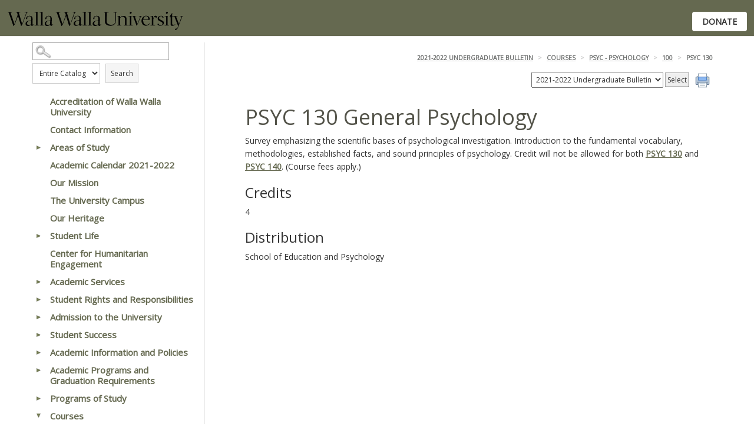

--- FILE ---
content_type: text/html
request_url: https://wallawalla.smartcatalogiq.com/en/2021-2022/2021-2022-undergraduate-bulletin/courses/psyc-psychology/100/psyc-130/
body_size: 69024
content:

<!DOCTYPE html PUBLIC "-//W3C//DTD XHTML 1.0 Transitional//EN" "http://www.w3.org/TR/xhtml1/DTD/xhtml1-transitional.dtd">
<html xml:lang="en" xmlns="http://www.w3.org/1999/xhtml" lang="en">
<head><meta http-equiv="Cache-Control" content="no-cache" /><title>
	Walla Walla University - PSYC130
</title><meta http-equiv="X-UA-Compatible" content="IE=Edge,chrome=1" /><meta http-equiv="Content-Type" content="text/html; charset=UTF-8" /><script type="text/javascript">window.NREUM||(NREUM={});NREUM.info = {"beacon":"bam.nr-data.net","errorBeacon":"bam.nr-data.net","licenseKey":"NRJS-8e849bdf63c6884f6ef","applicationID":"1359705662","transactionName":"Y1NQZhdQC0cHU0ZfCVoZc2E1HglVH19HQhUbWlNLCkQRR0lHU1oKVRtFUwldBBkTXltAA0ZFW0YcHhJVClxTQQdYWlNBEVALUAdCVkYHU1McUxZBHQ==","queueTime":1,"applicationTime":13,"agent":"","atts":""}</script><script type="text/javascript">(window.NREUM||(NREUM={})).init={privacy:{cookies_enabled:true},ajax:{deny_list:["bam.nr-data.net"]},distributed_tracing:{enabled:true}};(window.NREUM||(NREUM={})).loader_config={agentID:"1359996610",accountID:"3058884",trustKey:"3028485",xpid:"VwYCWV5bDBABV1RbAAECUFID",licenseKey:"NRJS-8e849bdf63c6884f6ef",applicationID:"1359705662"};window.NREUM||(NREUM={}),__nr_require=function(t,e,n){function r(n){if(!e[n]){var o=e[n]={exports:{}};t[n][0].call(o.exports,function(e){var o=t[n][1][e];return r(o||e)},o,o.exports)}return e[n].exports}if("function"==typeof __nr_require)return __nr_require;for(var o=0;o<n.length;o++)r(n[o]);return r}({1:[function(t,e,n){function r(t){try{s.console&&console.log(t)}catch(e){}}var o,i=t("ee"),a=t(31),s={};try{o=localStorage.getItem("__nr_flags").split(","),console&&"function"==typeof console.log&&(s.console=!0,o.indexOf("dev")!==-1&&(s.dev=!0),o.indexOf("nr_dev")!==-1&&(s.nrDev=!0))}catch(c){}s.nrDev&&i.on("internal-error",function(t){r(t.stack)}),s.dev&&i.on("fn-err",function(t,e,n){r(n.stack)}),s.dev&&(r("NR AGENT IN DEVELOPMENT MODE"),r("flags: "+a(s,function(t,e){return t}).join(", ")))},{}],2:[function(t,e,n){function r(t,e,n,r,s){try{l?l-=1:o(s||new UncaughtException(t,e,n),!0)}catch(f){try{i("ierr",[f,c.now(),!0])}catch(d){}}return"function"==typeof u&&u.apply(this,a(arguments))}function UncaughtException(t,e,n){this.message=t||"Uncaught error with no additional information",this.sourceURL=e,this.line=n}function o(t,e){var n=e?null:c.now();i("err",[t,n])}var i=t("handle"),a=t(32),s=t("ee"),c=t("loader"),f=t("gos"),u=window.onerror,d=!1,p="nr@seenError";if(!c.disabled){var l=0;c.features.err=!0,t(1),window.onerror=r;try{throw new Error}catch(h){"stack"in h&&(t(14),t(13),"addEventListener"in window&&t(7),c.xhrWrappable&&t(15),d=!0)}s.on("fn-start",function(t,e,n){d&&(l+=1)}),s.on("fn-err",function(t,e,n){d&&!n[p]&&(f(n,p,function(){return!0}),this.thrown=!0,o(n))}),s.on("fn-end",function(){d&&!this.thrown&&l>0&&(l-=1)}),s.on("internal-error",function(t){i("ierr",[t,c.now(),!0])})}},{}],3:[function(t,e,n){var r=t("loader");r.disabled||(r.features.ins=!0)},{}],4:[function(t,e,n){function r(){U++,L=g.hash,this[u]=y.now()}function o(){U--,g.hash!==L&&i(0,!0);var t=y.now();this[h]=~~this[h]+t-this[u],this[d]=t}function i(t,e){E.emit("newURL",[""+g,e])}function a(t,e){t.on(e,function(){this[e]=y.now()})}var s="-start",c="-end",f="-body",u="fn"+s,d="fn"+c,p="cb"+s,l="cb"+c,h="jsTime",m="fetch",v="addEventListener",w=window,g=w.location,y=t("loader");if(w[v]&&y.xhrWrappable&&!y.disabled){var x=t(11),b=t(12),E=t(9),R=t(7),O=t(14),T=t(8),S=t(15),P=t(10),M=t("ee"),C=M.get("tracer"),N=t(23);t(17),y.features.spa=!0;var L,U=0;M.on(u,r),b.on(p,r),P.on(p,r),M.on(d,o),b.on(l,o),P.on(l,o),M.buffer([u,d,"xhr-resolved"]),R.buffer([u]),O.buffer(["setTimeout"+c,"clearTimeout"+s,u]),S.buffer([u,"new-xhr","send-xhr"+s]),T.buffer([m+s,m+"-done",m+f+s,m+f+c]),E.buffer(["newURL"]),x.buffer([u]),b.buffer(["propagate",p,l,"executor-err","resolve"+s]),C.buffer([u,"no-"+u]),P.buffer(["new-jsonp","cb-start","jsonp-error","jsonp-end"]),a(T,m+s),a(T,m+"-done"),a(P,"new-jsonp"),a(P,"jsonp-end"),a(P,"cb-start"),E.on("pushState-end",i),E.on("replaceState-end",i),w[v]("hashchange",i,N(!0)),w[v]("load",i,N(!0)),w[v]("popstate",function(){i(0,U>1)},N(!0))}},{}],5:[function(t,e,n){function r(){var t=new PerformanceObserver(function(t,e){var n=t.getEntries();s(v,[n])});try{t.observe({entryTypes:["resource"]})}catch(e){}}function o(t){if(s(v,[window.performance.getEntriesByType(w)]),window.performance["c"+p])try{window.performance[h](m,o,!1)}catch(t){}else try{window.performance[h]("webkit"+m,o,!1)}catch(t){}}function i(t){}if(window.performance&&window.performance.timing&&window.performance.getEntriesByType){var a=t("ee"),s=t("handle"),c=t(14),f=t(13),u=t(6),d=t(23),p="learResourceTimings",l="addEventListener",h="removeEventListener",m="resourcetimingbufferfull",v="bstResource",w="resource",g="-start",y="-end",x="fn"+g,b="fn"+y,E="bstTimer",R="pushState",O=t("loader");if(!O.disabled){O.features.stn=!0,t(9),"addEventListener"in window&&t(7);var T=NREUM.o.EV;a.on(x,function(t,e){var n=t[0];n instanceof T&&(this.bstStart=O.now())}),a.on(b,function(t,e){var n=t[0];n instanceof T&&s("bst",[n,e,this.bstStart,O.now()])}),c.on(x,function(t,e,n){this.bstStart=O.now(),this.bstType=n}),c.on(b,function(t,e){s(E,[e,this.bstStart,O.now(),this.bstType])}),f.on(x,function(){this.bstStart=O.now()}),f.on(b,function(t,e){s(E,[e,this.bstStart,O.now(),"requestAnimationFrame"])}),a.on(R+g,function(t){this.time=O.now(),this.startPath=location.pathname+location.hash}),a.on(R+y,function(t){s("bstHist",[location.pathname+location.hash,this.startPath,this.time])}),u()?(s(v,[window.performance.getEntriesByType("resource")]),r()):l in window.performance&&(window.performance["c"+p]?window.performance[l](m,o,d(!1)):window.performance[l]("webkit"+m,o,d(!1))),document[l]("scroll",i,d(!1)),document[l]("keypress",i,d(!1)),document[l]("click",i,d(!1))}}},{}],6:[function(t,e,n){e.exports=function(){return"PerformanceObserver"in window&&"function"==typeof window.PerformanceObserver}},{}],7:[function(t,e,n){function r(t){for(var e=t;e&&!e.hasOwnProperty(u);)e=Object.getPrototypeOf(e);e&&o(e)}function o(t){s.inPlace(t,[u,d],"-",i)}function i(t,e){return t[1]}var a=t("ee").get("events"),s=t("wrap-function")(a,!0),c=t("gos"),f=XMLHttpRequest,u="addEventListener",d="removeEventListener";e.exports=a,"getPrototypeOf"in Object?(r(document),r(window),r(f.prototype)):f.prototype.hasOwnProperty(u)&&(o(window),o(f.prototype)),a.on(u+"-start",function(t,e){var n=t[1];if(null!==n&&("function"==typeof n||"object"==typeof n)){var r=c(n,"nr@wrapped",function(){function t(){if("function"==typeof n.handleEvent)return n.handleEvent.apply(n,arguments)}var e={object:t,"function":n}[typeof n];return e?s(e,"fn-",null,e.name||"anonymous"):n});this.wrapped=t[1]=r}}),a.on(d+"-start",function(t){t[1]=this.wrapped||t[1]})},{}],8:[function(t,e,n){function r(t,e,n){var r=t[e];"function"==typeof r&&(t[e]=function(){var t=i(arguments),e={};o.emit(n+"before-start",[t],e);var a;e[m]&&e[m].dt&&(a=e[m].dt);var s=r.apply(this,t);return o.emit(n+"start",[t,a],s),s.then(function(t){return o.emit(n+"end",[null,t],s),t},function(t){throw o.emit(n+"end",[t],s),t})})}var o=t("ee").get("fetch"),i=t(32),a=t(31);e.exports=o;var s=window,c="fetch-",f=c+"body-",u=["arrayBuffer","blob","json","text","formData"],d=s.Request,p=s.Response,l=s.fetch,h="prototype",m="nr@context";d&&p&&l&&(a(u,function(t,e){r(d[h],e,f),r(p[h],e,f)}),r(s,"fetch",c),o.on(c+"end",function(t,e){var n=this;if(e){var r=e.headers.get("content-length");null!==r&&(n.rxSize=r),o.emit(c+"done",[null,e],n)}else o.emit(c+"done",[t],n)}))},{}],9:[function(t,e,n){var r=t("ee").get("history"),o=t("wrap-function")(r);e.exports=r;var i=window.history&&window.history.constructor&&window.history.constructor.prototype,a=window.history;i&&i.pushState&&i.replaceState&&(a=i),o.inPlace(a,["pushState","replaceState"],"-")},{}],10:[function(t,e,n){function r(t){function e(){f.emit("jsonp-end",[],l),t.removeEventListener("load",e,c(!1)),t.removeEventListener("error",n,c(!1))}function n(){f.emit("jsonp-error",[],l),f.emit("jsonp-end",[],l),t.removeEventListener("load",e,c(!1)),t.removeEventListener("error",n,c(!1))}var r=t&&"string"==typeof t.nodeName&&"script"===t.nodeName.toLowerCase();if(r){var o="function"==typeof t.addEventListener;if(o){var a=i(t.src);if(a){var d=s(a),p="function"==typeof d.parent[d.key];if(p){var l={};u.inPlace(d.parent,[d.key],"cb-",l),t.addEventListener("load",e,c(!1)),t.addEventListener("error",n,c(!1)),f.emit("new-jsonp",[t.src],l)}}}}}function o(){return"addEventListener"in window}function i(t){var e=t.match(d);return e?e[1]:null}function a(t,e){var n=t.match(l),r=n[1],o=n[3];return o?a(o,e[r]):e[r]}function s(t){var e=t.match(p);return e&&e.length>=3?{key:e[2],parent:a(e[1],window)}:{key:t,parent:window}}var c=t(23),f=t("ee").get("jsonp"),u=t("wrap-function")(f);if(e.exports=f,o()){var d=/[?&](?:callback|cb)=([^&#]+)/,p=/(.*)\.([^.]+)/,l=/^(\w+)(\.|$)(.*)$/,h=["appendChild","insertBefore","replaceChild"];Node&&Node.prototype&&Node.prototype.appendChild?u.inPlace(Node.prototype,h,"dom-"):(u.inPlace(HTMLElement.prototype,h,"dom-"),u.inPlace(HTMLHeadElement.prototype,h,"dom-"),u.inPlace(HTMLBodyElement.prototype,h,"dom-")),f.on("dom-start",function(t){r(t[0])})}},{}],11:[function(t,e,n){var r=t("ee").get("mutation"),o=t("wrap-function")(r),i=NREUM.o.MO;e.exports=r,i&&(window.MutationObserver=function(t){return this instanceof i?new i(o(t,"fn-")):i.apply(this,arguments)},MutationObserver.prototype=i.prototype)},{}],12:[function(t,e,n){function r(t){var e=i.context(),n=s(t,"executor-",e,null,!1),r=new f(n);return i.context(r).getCtx=function(){return e},r}var o=t("wrap-function"),i=t("ee").get("promise"),a=t("ee").getOrSetContext,s=o(i),c=t(31),f=NREUM.o.PR;e.exports=i,f&&(window.Promise=r,["all","race"].forEach(function(t){var e=f[t];f[t]=function(n){function r(t){return function(){i.emit("propagate",[null,!o],a,!1,!1),o=o||!t}}var o=!1;c(n,function(e,n){Promise.resolve(n).then(r("all"===t),r(!1))});var a=e.apply(f,arguments),s=f.resolve(a);return s}}),["resolve","reject"].forEach(function(t){var e=f[t];f[t]=function(t){var n=e.apply(f,arguments);return t!==n&&i.emit("propagate",[t,!0],n,!1,!1),n}}),f.prototype["catch"]=function(t){return this.then(null,t)},f.prototype=Object.create(f.prototype,{constructor:{value:r}}),c(Object.getOwnPropertyNames(f),function(t,e){try{r[e]=f[e]}catch(n){}}),o.wrapInPlace(f.prototype,"then",function(t){return function(){var e=this,n=o.argsToArray.apply(this,arguments),r=a(e);r.promise=e,n[0]=s(n[0],"cb-",r,null,!1),n[1]=s(n[1],"cb-",r,null,!1);var c=t.apply(this,n);return r.nextPromise=c,i.emit("propagate",[e,!0],c,!1,!1),c}}),i.on("executor-start",function(t){t[0]=s(t[0],"resolve-",this,null,!1),t[1]=s(t[1],"resolve-",this,null,!1)}),i.on("executor-err",function(t,e,n){t[1](n)}),i.on("cb-end",function(t,e,n){i.emit("propagate",[n,!0],this.nextPromise,!1,!1)}),i.on("propagate",function(t,e,n){this.getCtx&&!e||(this.getCtx=function(){if(t instanceof Promise)var e=i.context(t);return e&&e.getCtx?e.getCtx():this})}),r.toString=function(){return""+f})},{}],13:[function(t,e,n){var r=t("ee").get("raf"),o=t("wrap-function")(r),i="equestAnimationFrame";e.exports=r,o.inPlace(window,["r"+i,"mozR"+i,"webkitR"+i,"msR"+i],"raf-"),r.on("raf-start",function(t){t[0]=o(t[0],"fn-")})},{}],14:[function(t,e,n){function r(t,e,n){t[0]=a(t[0],"fn-",null,n)}function o(t,e,n){this.method=n,this.timerDuration=isNaN(t[1])?0:+t[1],t[0]=a(t[0],"fn-",this,n)}var i=t("ee").get("timer"),a=t("wrap-function")(i),s="setTimeout",c="setInterval",f="clearTimeout",u="-start",d="-";e.exports=i,a.inPlace(window,[s,"setImmediate"],s+d),a.inPlace(window,[c],c+d),a.inPlace(window,[f,"clearImmediate"],f+d),i.on(c+u,r),i.on(s+u,o)},{}],15:[function(t,e,n){function r(t,e){d.inPlace(e,["onreadystatechange"],"fn-",s)}function o(){var t=this,e=u.context(t);t.readyState>3&&!e.resolved&&(e.resolved=!0,u.emit("xhr-resolved",[],t)),d.inPlace(t,y,"fn-",s)}function i(t){x.push(t),m&&(E?E.then(a):w?w(a):(R=-R,O.data=R))}function a(){for(var t=0;t<x.length;t++)r([],x[t]);x.length&&(x=[])}function s(t,e){return e}function c(t,e){for(var n in t)e[n]=t[n];return e}t(7);var f=t("ee"),u=f.get("xhr"),d=t("wrap-function")(u),p=t(23),l=NREUM.o,h=l.XHR,m=l.MO,v=l.PR,w=l.SI,g="readystatechange",y=["onload","onerror","onabort","onloadstart","onloadend","onprogress","ontimeout"],x=[];e.exports=u;var b=window.XMLHttpRequest=function(t){var e=new h(t);try{u.emit("new-xhr",[e],e),e.addEventListener(g,o,p(!1))}catch(n){try{u.emit("internal-error",[n])}catch(r){}}return e};if(c(h,b),b.prototype=h.prototype,d.inPlace(b.prototype,["open","send"],"-xhr-",s),u.on("send-xhr-start",function(t,e){r(t,e),i(e)}),u.on("open-xhr-start",r),m){var E=v&&v.resolve();if(!w&&!v){var R=1,O=document.createTextNode(R);new m(a).observe(O,{characterData:!0})}}else f.on("fn-end",function(t){t[0]&&t[0].type===g||a()})},{}],16:[function(t,e,n){function r(t){if(!s(t))return null;var e=window.NREUM;if(!e.loader_config)return null;var n=(e.loader_config.accountID||"").toString()||null,r=(e.loader_config.agentID||"").toString()||null,f=(e.loader_config.trustKey||"").toString()||null;if(!n||!r)return null;var h=l.generateSpanId(),m=l.generateTraceId(),v=Date.now(),w={spanId:h,traceId:m,timestamp:v};return(t.sameOrigin||c(t)&&p())&&(w.traceContextParentHeader=o(h,m),w.traceContextStateHeader=i(h,v,n,r,f)),(t.sameOrigin&&!u()||!t.sameOrigin&&c(t)&&d())&&(w.newrelicHeader=a(h,m,v,n,r,f)),w}function o(t,e){return"00-"+e+"-"+t+"-01"}function i(t,e,n,r,o){var i=0,a="",s=1,c="",f="";return o+"@nr="+i+"-"+s+"-"+n+"-"+r+"-"+t+"-"+a+"-"+c+"-"+f+"-"+e}function a(t,e,n,r,o,i){var a="btoa"in window&&"function"==typeof window.btoa;if(!a)return null;var s={v:[0,1],d:{ty:"Browser",ac:r,ap:o,id:t,tr:e,ti:n}};return i&&r!==i&&(s.d.tk=i),btoa(JSON.stringify(s))}function s(t){return f()&&c(t)}function c(t){var e=!1,n={};if("init"in NREUM&&"distributed_tracing"in NREUM.init&&(n=NREUM.init.distributed_tracing),t.sameOrigin)e=!0;else if(n.allowed_origins instanceof Array)for(var r=0;r<n.allowed_origins.length;r++){var o=h(n.allowed_origins[r]);if(t.hostname===o.hostname&&t.protocol===o.protocol&&t.port===o.port){e=!0;break}}return e}function f(){return"init"in NREUM&&"distributed_tracing"in NREUM.init&&!!NREUM.init.distributed_tracing.enabled}function u(){return"init"in NREUM&&"distributed_tracing"in NREUM.init&&!!NREUM.init.distributed_tracing.exclude_newrelic_header}function d(){return"init"in NREUM&&"distributed_tracing"in NREUM.init&&NREUM.init.distributed_tracing.cors_use_newrelic_header!==!1}function p(){return"init"in NREUM&&"distributed_tracing"in NREUM.init&&!!NREUM.init.distributed_tracing.cors_use_tracecontext_headers}var l=t(28),h=t(18);e.exports={generateTracePayload:r,shouldGenerateTrace:s}},{}],17:[function(t,e,n){function r(t){var e=this.params,n=this.metrics;if(!this.ended){this.ended=!0;for(var r=0;r<p;r++)t.removeEventListener(d[r],this.listener,!1);return e.protocol&&"data"===e.protocol?void g("Ajax/DataUrl/Excluded"):void(e.aborted||(n.duration=a.now()-this.startTime,this.loadCaptureCalled||4!==t.readyState?null==e.status&&(e.status=0):i(this,t),n.cbTime=this.cbTime,s("xhr",[e,n,this.startTime,this.endTime,"xhr"],this)))}}function o(t,e){var n=c(e),r=t.params;r.hostname=n.hostname,r.port=n.port,r.protocol=n.protocol,r.host=n.hostname+":"+n.port,r.pathname=n.pathname,t.parsedOrigin=n,t.sameOrigin=n.sameOrigin}function i(t,e){t.params.status=e.status;var n=v(e,t.lastSize);if(n&&(t.metrics.rxSize=n),t.sameOrigin){var r=e.getResponseHeader("X-NewRelic-App-Data");r&&(t.params.cat=r.split(", ").pop())}t.loadCaptureCalled=!0}var a=t("loader");if(a.xhrWrappable&&!a.disabled){var s=t("handle"),c=t(18),f=t(16).generateTracePayload,u=t("ee"),d=["load","error","abort","timeout"],p=d.length,l=t("id"),h=t(24),m=t(22),v=t(19),w=t(23),g=t(25).recordSupportability,y=NREUM.o.REQ,x=window.XMLHttpRequest;a.features.xhr=!0,t(15),t(8),u.on("new-xhr",function(t){var e=this;e.totalCbs=0,e.called=0,e.cbTime=0,e.end=r,e.ended=!1,e.xhrGuids={},e.lastSize=null,e.loadCaptureCalled=!1,e.params=this.params||{},e.metrics=this.metrics||{},t.addEventListener("load",function(n){i(e,t)},w(!1)),h&&(h>34||h<10)||t.addEventListener("progress",function(t){e.lastSize=t.loaded},w(!1))}),u.on("open-xhr-start",function(t){this.params={method:t[0]},o(this,t[1]),this.metrics={}}),u.on("open-xhr-end",function(t,e){"loader_config"in NREUM&&"xpid"in NREUM.loader_config&&this.sameOrigin&&e.setRequestHeader("X-NewRelic-ID",NREUM.loader_config.xpid);var n=f(this.parsedOrigin);if(n){var r=!1;n.newrelicHeader&&(e.setRequestHeader("newrelic",n.newrelicHeader),r=!0),n.traceContextParentHeader&&(e.setRequestHeader("traceparent",n.traceContextParentHeader),n.traceContextStateHeader&&e.setRequestHeader("tracestate",n.traceContextStateHeader),r=!0),r&&(this.dt=n)}}),u.on("send-xhr-start",function(t,e){var n=this.metrics,r=t[0],o=this;if(n&&r){var i=m(r);i&&(n.txSize=i)}this.startTime=a.now(),this.listener=function(t){try{"abort"!==t.type||o.loadCaptureCalled||(o.params.aborted=!0),("load"!==t.type||o.called===o.totalCbs&&(o.onloadCalled||"function"!=typeof e.onload))&&o.end(e)}catch(n){try{u.emit("internal-error",[n])}catch(r){}}};for(var s=0;s<p;s++)e.addEventListener(d[s],this.listener,w(!1))}),u.on("xhr-cb-time",function(t,e,n){this.cbTime+=t,e?this.onloadCalled=!0:this.called+=1,this.called!==this.totalCbs||!this.onloadCalled&&"function"==typeof n.onload||this.end(n)}),u.on("xhr-load-added",function(t,e){var n=""+l(t)+!!e;this.xhrGuids&&!this.xhrGuids[n]&&(this.xhrGuids[n]=!0,this.totalCbs+=1)}),u.on("xhr-load-removed",function(t,e){var n=""+l(t)+!!e;this.xhrGuids&&this.xhrGuids[n]&&(delete this.xhrGuids[n],this.totalCbs-=1)}),u.on("xhr-resolved",function(){this.endTime=a.now()}),u.on("addEventListener-end",function(t,e){e instanceof x&&"load"===t[0]&&u.emit("xhr-load-added",[t[1],t[2]],e)}),u.on("removeEventListener-end",function(t,e){e instanceof x&&"load"===t[0]&&u.emit("xhr-load-removed",[t[1],t[2]],e)}),u.on("fn-start",function(t,e,n){e instanceof x&&("onload"===n&&(this.onload=!0),("load"===(t[0]&&t[0].type)||this.onload)&&(this.xhrCbStart=a.now()))}),u.on("fn-end",function(t,e){this.xhrCbStart&&u.emit("xhr-cb-time",[a.now()-this.xhrCbStart,this.onload,e],e)}),u.on("fetch-before-start",function(t){function e(t,e){var n=!1;return e.newrelicHeader&&(t.set("newrelic",e.newrelicHeader),n=!0),e.traceContextParentHeader&&(t.set("traceparent",e.traceContextParentHeader),e.traceContextStateHeader&&t.set("tracestate",e.traceContextStateHeader),n=!0),n}var n,r=t[1]||{};"string"==typeof t[0]?n=t[0]:t[0]&&t[0].url?n=t[0].url:window.URL&&t[0]&&t[0]instanceof URL&&(n=t[0].href),n&&(this.parsedOrigin=c(n),this.sameOrigin=this.parsedOrigin.sameOrigin);var o=f(this.parsedOrigin);if(o&&(o.newrelicHeader||o.traceContextParentHeader))if("string"==typeof t[0]||window.URL&&t[0]&&t[0]instanceof URL){var i={};for(var a in r)i[a]=r[a];i.headers=new Headers(r.headers||{}),e(i.headers,o)&&(this.dt=o),t.length>1?t[1]=i:t.push(i)}else t[0]&&t[0].headers&&e(t[0].headers,o)&&(this.dt=o)}),u.on("fetch-start",function(t,e){this.params={},this.metrics={},this.startTime=a.now(),this.dt=e,t.length>=1&&(this.target=t[0]),t.length>=2&&(this.opts=t[1]);var n,r=this.opts||{},i=this.target;if("string"==typeof i?n=i:"object"==typeof i&&i instanceof y?n=i.url:window.URL&&"object"==typeof i&&i instanceof URL&&(n=i.href),o(this,n),"data"!==this.params.protocol){var s=(""+(i&&i instanceof y&&i.method||r.method||"GET")).toUpperCase();this.params.method=s,this.txSize=m(r.body)||0}}),u.on("fetch-done",function(t,e){if(this.endTime=a.now(),this.params||(this.params={}),"data"===this.params.protocol)return void g("Ajax/DataUrl/Excluded");this.params.status=e?e.status:0;var n;"string"==typeof this.rxSize&&this.rxSize.length>0&&(n=+this.rxSize);var r={txSize:this.txSize,rxSize:n,duration:a.now()-this.startTime};s("xhr",[this.params,r,this.startTime,this.endTime,"fetch"],this)})}},{}],18:[function(t,e,n){var r={};e.exports=function(t){if(t in r)return r[t];if(0===(t||"").indexOf("data:"))return{protocol:"data"};var e=document.createElement("a"),n=window.location,o={};e.href=t,o.port=e.port;var i=e.href.split("://");!o.port&&i[1]&&(o.port=i[1].split("/")[0].split("@").pop().split(":")[1]),o.port&&"0"!==o.port||(o.port="https"===i[0]?"443":"80"),o.hostname=e.hostname||n.hostname,o.pathname=e.pathname,o.protocol=i[0],"/"!==o.pathname.charAt(0)&&(o.pathname="/"+o.pathname);var a=!e.protocol||":"===e.protocol||e.protocol===n.protocol,s=e.hostname===document.domain&&e.port===n.port;return o.sameOrigin=a&&(!e.hostname||s),"/"===o.pathname&&(r[t]=o),o}},{}],19:[function(t,e,n){function r(t,e){var n=t.responseType;return"json"===n&&null!==e?e:"arraybuffer"===n||"blob"===n||"json"===n?o(t.response):"text"===n||""===n||void 0===n?o(t.responseText):void 0}var o=t(22);e.exports=r},{}],20:[function(t,e,n){function r(){}function o(t,e,n,r){return function(){return u.recordSupportability("API/"+e+"/called"),i(t+e,[f.now()].concat(s(arguments)),n?null:this,r),n?void 0:this}}var i=t("handle"),a=t(31),s=t(32),c=t("ee").get("tracer"),f=t("loader"),u=t(25),d=NREUM;"undefined"==typeof window.newrelic&&(newrelic=d);var p=["setPageViewName","setCustomAttribute","setErrorHandler","finished","addToTrace","inlineHit","addRelease"],l="api-",h=l+"ixn-";a(p,function(t,e){d[e]=o(l,e,!0,"api")}),d.addPageAction=o(l,"addPageAction",!0),d.setCurrentRouteName=o(l,"routeName",!0),e.exports=newrelic,d.interaction=function(){return(new r).get()};var m=r.prototype={createTracer:function(t,e){var n={},r=this,o="function"==typeof e;return i(h+"tracer",[f.now(),t,n],r),function(){if(c.emit((o?"":"no-")+"fn-start",[f.now(),r,o],n),o)try{return e.apply(this,arguments)}catch(t){throw c.emit("fn-err",[arguments,this,t],n),t}finally{c.emit("fn-end",[f.now()],n)}}}};a("actionText,setName,setAttribute,save,ignore,onEnd,getContext,end,get".split(","),function(t,e){m[e]=o(h,e)}),newrelic.noticeError=function(t,e){"string"==typeof t&&(t=new Error(t)),u.recordSupportability("API/noticeError/called"),i("err",[t,f.now(),!1,e])}},{}],21:[function(t,e,n){function r(t){if(NREUM.init){for(var e=NREUM.init,n=t.split("."),r=0;r<n.length-1;r++)if(e=e[n[r]],"object"!=typeof e)return;return e=e[n[n.length-1]]}}e.exports={getConfiguration:r}},{}],22:[function(t,e,n){e.exports=function(t){if("string"==typeof t&&t.length)return t.length;if("object"==typeof t){if("undefined"!=typeof ArrayBuffer&&t instanceof ArrayBuffer&&t.byteLength)return t.byteLength;if("undefined"!=typeof Blob&&t instanceof Blob&&t.size)return t.size;if(!("undefined"!=typeof FormData&&t instanceof FormData))try{return JSON.stringify(t).length}catch(e){return}}}},{}],23:[function(t,e,n){var r=!1;try{var o=Object.defineProperty({},"passive",{get:function(){r=!0}});window.addEventListener("testPassive",null,o),window.removeEventListener("testPassive",null,o)}catch(i){}e.exports=function(t){return r?{passive:!0,capture:!!t}:!!t}},{}],24:[function(t,e,n){var r=0,o=navigator.userAgent.match(/Firefox[\/\s](\d+\.\d+)/);o&&(r=+o[1]),e.exports=r},{}],25:[function(t,e,n){function r(t,e){var n=[a,t,{name:t},e];return i("storeMetric",n,null,"api"),n}function o(t,e){var n=[s,t,{name:t},e];return i("storeEventMetrics",n,null,"api"),n}var i=t("handle"),a="sm",s="cm";e.exports={constants:{SUPPORTABILITY_METRIC:a,CUSTOM_METRIC:s},recordSupportability:r,recordCustom:o}},{}],26:[function(t,e,n){function r(){return s.exists&&performance.now?Math.round(performance.now()):(i=Math.max((new Date).getTime(),i))-a}function o(){return i}var i=(new Date).getTime(),a=i,s=t(33);e.exports=r,e.exports.offset=a,e.exports.getLastTimestamp=o},{}],27:[function(t,e,n){function r(t,e){var n=t.getEntries();n.forEach(function(t){"first-paint"===t.name?l("timing",["fp",Math.floor(t.startTime)]):"first-contentful-paint"===t.name&&l("timing",["fcp",Math.floor(t.startTime)])})}function o(t,e){var n=t.getEntries();if(n.length>0){var r=n[n.length-1];if(f&&f<r.startTime)return;var o=[r],i=a({});i&&o.push(i),l("lcp",o)}}function i(t){t.getEntries().forEach(function(t){t.hadRecentInput||l("cls",[t])})}function a(t){var e=navigator.connection||navigator.mozConnection||navigator.webkitConnection;if(e)return e.type&&(t["net-type"]=e.type),e.effectiveType&&(t["net-etype"]=e.effectiveType),e.rtt&&(t["net-rtt"]=e.rtt),e.downlink&&(t["net-dlink"]=e.downlink),t}function s(t){if(t instanceof w&&!y){var e=Math.round(t.timeStamp),n={type:t.type};a(n),e<=h.now()?n.fid=h.now()-e:e>h.offset&&e<=Date.now()?(e-=h.offset,n.fid=h.now()-e):e=h.now(),y=!0,l("timing",["fi",e,n])}}function c(t){"hidden"===t&&(f=h.now(),l("pageHide",[f]))}if(!("init"in NREUM&&"page_view_timing"in NREUM.init&&"enabled"in NREUM.init.page_view_timing&&NREUM.init.page_view_timing.enabled===!1)){var f,u,d,p,l=t("handle"),h=t("loader"),m=t(30),v=t(23),w=NREUM.o.EV;if("PerformanceObserver"in window&&"function"==typeof window.PerformanceObserver){u=new PerformanceObserver(r);try{u.observe({entryTypes:["paint"]})}catch(g){}d=new PerformanceObserver(o);try{d.observe({entryTypes:["largest-contentful-paint"]})}catch(g){}p=new PerformanceObserver(i);try{p.observe({type:"layout-shift",buffered:!0})}catch(g){}}if("addEventListener"in document){var y=!1,x=["click","keydown","mousedown","pointerdown","touchstart"];x.forEach(function(t){document.addEventListener(t,s,v(!1))})}m(c)}},{}],28:[function(t,e,n){function r(){function t(){return e?15&e[n++]:16*Math.random()|0}var e=null,n=0,r=window.crypto||window.msCrypto;r&&r.getRandomValues&&(e=r.getRandomValues(new Uint8Array(31)));for(var o,i="xxxxxxxx-xxxx-4xxx-yxxx-xxxxxxxxxxxx",a="",s=0;s<i.length;s++)o=i[s],"x"===o?a+=t().toString(16):"y"===o?(o=3&t()|8,a+=o.toString(16)):a+=o;return a}function o(){return a(16)}function i(){return a(32)}function a(t){function e(){return n?15&n[r++]:16*Math.random()|0}var n=null,r=0,o=window.crypto||window.msCrypto;o&&o.getRandomValues&&Uint8Array&&(n=o.getRandomValues(new Uint8Array(t)));for(var i=[],a=0;a<t;a++)i.push(e().toString(16));return i.join("")}e.exports={generateUuid:r,generateSpanId:o,generateTraceId:i}},{}],29:[function(t,e,n){function r(t,e){if(!o)return!1;if(t!==o)return!1;if(!e)return!0;if(!i)return!1;for(var n=i.split("."),r=e.split("."),a=0;a<r.length;a++)if(r[a]!==n[a])return!1;return!0}var o=null,i=null,a=/Version\/(\S+)\s+Safari/;if(navigator.userAgent){var s=navigator.userAgent,c=s.match(a);c&&s.indexOf("Chrome")===-1&&s.indexOf("Chromium")===-1&&(o="Safari",i=c[1])}e.exports={agent:o,version:i,match:r}},{}],30:[function(t,e,n){function r(t){function e(){t(s&&document[s]?document[s]:document[i]?"hidden":"visible")}"addEventListener"in document&&a&&document.addEventListener(a,e,o(!1))}var o=t(23);e.exports=r;var i,a,s;"undefined"!=typeof document.hidden?(i="hidden",a="visibilitychange",s="visibilityState"):"undefined"!=typeof document.msHidden?(i="msHidden",a="msvisibilitychange"):"undefined"!=typeof document.webkitHidden&&(i="webkitHidden",a="webkitvisibilitychange",s="webkitVisibilityState")},{}],31:[function(t,e,n){function r(t,e){var n=[],r="",i=0;for(r in t)o.call(t,r)&&(n[i]=e(r,t[r]),i+=1);return n}var o=Object.prototype.hasOwnProperty;e.exports=r},{}],32:[function(t,e,n){function r(t,e,n){e||(e=0),"undefined"==typeof n&&(n=t?t.length:0);for(var r=-1,o=n-e||0,i=Array(o<0?0:o);++r<o;)i[r]=t[e+r];return i}e.exports=r},{}],33:[function(t,e,n){e.exports={exists:"undefined"!=typeof window.performance&&window.performance.timing&&"undefined"!=typeof window.performance.timing.navigationStart}},{}],ee:[function(t,e,n){function r(){}function o(t){function e(t){return t&&t instanceof r?t:t?f(t,c,a):a()}function n(n,r,o,i,a){if(a!==!1&&(a=!0),!l.aborted||i){t&&a&&t(n,r,o);for(var s=e(o),c=m(n),f=c.length,u=0;u<f;u++)c[u].apply(s,r);var p=d[y[n]];return p&&p.push([x,n,r,s]),s}}function i(t,e){g[t]=m(t).concat(e)}function h(t,e){var n=g[t];if(n)for(var r=0;r<n.length;r++)n[r]===e&&n.splice(r,1)}function m(t){return g[t]||[]}function v(t){return p[t]=p[t]||o(n)}function w(t,e){l.aborted||u(t,function(t,n){e=e||"feature",y[n]=e,e in d||(d[e]=[])})}var g={},y={},x={on:i,addEventListener:i,removeEventListener:h,emit:n,get:v,listeners:m,context:e,buffer:w,abort:s,aborted:!1};return x}function i(t){return f(t,c,a)}function a(){return new r}function s(){(d.api||d.feature)&&(l.aborted=!0,d=l.backlog={})}var c="nr@context",f=t("gos"),u=t(31),d={},p={},l=e.exports=o();e.exports.getOrSetContext=i,l.backlog=d},{}],gos:[function(t,e,n){function r(t,e,n){if(o.call(t,e))return t[e];var r=n();if(Object.defineProperty&&Object.keys)try{return Object.defineProperty(t,e,{value:r,writable:!0,enumerable:!1}),r}catch(i){}return t[e]=r,r}var o=Object.prototype.hasOwnProperty;e.exports=r},{}],handle:[function(t,e,n){function r(t,e,n,r){o.buffer([t],r),o.emit(t,e,n)}var o=t("ee").get("handle");e.exports=r,r.ee=o},{}],id:[function(t,e,n){function r(t){var e=typeof t;return!t||"object"!==e&&"function"!==e?-1:t===window?0:a(t,i,function(){return o++})}var o=1,i="nr@id",a=t("gos");e.exports=r},{}],loader:[function(t,e,n){function r(){if(!T++){var t=O.info=NREUM.info,e=m.getElementsByTagName("script")[0];if(setTimeout(f.abort,3e4),!(t&&t.licenseKey&&t.applicationID&&e))return f.abort();c(E,function(e,n){t[e]||(t[e]=n)});var n=a();s("mark",["onload",n+O.offset],null,"api"),s("timing",["load",n]);var r=m.createElement("script");0===t.agent.indexOf("http://")||0===t.agent.indexOf("https://")?r.src=t.agent:r.src=l+"://"+t.agent,e.parentNode.insertBefore(r,e)}}function o(){"complete"===m.readyState&&i()}function i(){s("mark",["domContent",a()+O.offset],null,"api")}var a=t(26),s=t("handle"),c=t(31),f=t("ee"),u=t(29),d=t(21),p=t(23),l=d.getConfiguration("ssl")===!1?"http":"https",h=window,m=h.document,v="addEventListener",w="attachEvent",g=h.XMLHttpRequest,y=g&&g.prototype,x=!1;NREUM.o={ST:setTimeout,SI:h.setImmediate,CT:clearTimeout,XHR:g,REQ:h.Request,EV:h.Event,PR:h.Promise,MO:h.MutationObserver};var b=""+location,E={beacon:"bam.nr-data.net",errorBeacon:"bam.nr-data.net",agent:"js-agent.newrelic.com/nr-spa-1216.min.js"},R=g&&y&&y[v]&&!/CriOS/.test(navigator.userAgent),O=e.exports={offset:a.getLastTimestamp(),now:a,origin:b,features:{},xhrWrappable:R,userAgent:u,disabled:x};if(!x){t(20),t(27),m[v]?(m[v]("DOMContentLoaded",i,p(!1)),h[v]("load",r,p(!1))):(m[w]("onreadystatechange",o),h[w]("onload",r)),s("mark",["firstbyte",a.getLastTimestamp()],null,"api");var T=0}},{}],"wrap-function":[function(t,e,n){function r(t,e){function n(e,n,r,c,f){function nrWrapper(){var i,a,u,p;try{a=this,i=d(arguments),u="function"==typeof r?r(i,a):r||{}}catch(l){o([l,"",[i,a,c],u],t)}s(n+"start",[i,a,c],u,f);try{return p=e.apply(a,i)}catch(h){throw s(n+"err",[i,a,h],u,f),h}finally{s(n+"end",[i,a,p],u,f)}}return a(e)?e:(n||(n=""),nrWrapper[p]=e,i(e,nrWrapper,t),nrWrapper)}function r(t,e,r,o,i){r||(r="");var s,c,f,u="-"===r.charAt(0);for(f=0;f<e.length;f++)c=e[f],s=t[c],a(s)||(t[c]=n(s,u?c+r:r,o,c,i))}function s(n,r,i,a){if(!h||e){var s=h;h=!0;try{t.emit(n,r,i,e,a)}catch(c){o([c,n,r,i],t)}h=s}}return t||(t=u),n.inPlace=r,n.flag=p,n}function o(t,e){e||(e=u);try{e.emit("internal-error",t)}catch(n){}}function i(t,e,n){if(Object.defineProperty&&Object.keys)try{var r=Object.keys(t);return r.forEach(function(n){Object.defineProperty(e,n,{get:function(){return t[n]},set:function(e){return t[n]=e,e}})}),e}catch(i){o([i],n)}for(var a in t)l.call(t,a)&&(e[a]=t[a]);return e}function a(t){return!(t&&t instanceof Function&&t.apply&&!t[p])}function s(t,e){var n=e(t);return n[p]=t,i(t,n,u),n}function c(t,e,n){var r=t[e];t[e]=s(r,n)}function f(){for(var t=arguments.length,e=new Array(t),n=0;n<t;++n)e[n]=arguments[n];return e}var u=t("ee"),d=t(32),p="nr@original",l=Object.prototype.hasOwnProperty,h=!1;e.exports=r,e.exports.wrapFunction=s,e.exports.wrapInPlace=c,e.exports.argsToArray=f},{}]},{},["loader",2,17,5,3,4]);</script><meta name="viewport" content="width=device-width, initial-scale=1, minimum-scale=1, user-scalable=no" /><meta http-equiv="cleartype" content="on" /><link rel="shortcut icon" href="/Institutions/Walla-Walla-University/images/favicon.png" /><link rel="stylesheet" type="text/css" href="https://fonts.googleapis.com/css?family=Open+Sans" media="all" /><link rel="stylesheet" type="text/css" href="https://fonts.googleapis.com/css?family=Merriweather:900,900i" media="all" /><link rel="stylesheet" type="text/css" href="https://fonts.googleapis.com/css?family=Lato:300,700" media="all" /><link rel="stylesheet" type="text/css" href="https://fonts.googleapis.com/css?family=Montserrat" media="all" /><link rel="stylesheet" type="text/css" href="https://maxcdn.bootstrapcdn.com/font-awesome/4.7.0/css/font-awesome.min.css" media="all" /><link href="/Institutions/Walla-Walla-University/styles/WallaCustom.css" rel="stylesheet" type="text/css" /><link rel="stylesheet" type="text/css" href="http://www.wallawalla.edu/typo3conf/ext/bootstrap_grids/Resources/Public/Flexslider2/flexslider.css?1532060683" media="all" /><link href="/Institutions/Walla-Walla-University/styles/app.css" rel="stylesheet" type="text/css" /><link href="/Institutions/Walla-Walla-University/styles/print.css" rel="stylesheet" type="text/css" media="print" />
	 
	 <script type="text/javascript" src="https://ajax.googleapis.com/ajax/libs/jquery/1.6.1/jquery.min.js"></script>
     <script type="text/javascript" src="https://ajax.googleapis.com/ajax/libs/jqueryui/1.8.13/jquery-ui.min.js"></script>
	 
     <script id="csNewRelicScript" type="text/javascript" src="/scripts/newRelicCustom.js" clientid="{D14282D9-92F0-40F0-AEAC-51E630BA00D5}"></script>
	 <script type="text/javascript" src="/scripts/insertHeaderFooter.js"></script>
	 <script type="text/javascript" src="/scripts/treeListCDN.js"></script>
  	 <script type="text/javascript" src="/scripts/coursepopup.js"></script>
     <link href="https://ajax.googleapis.com/ajax/libs/jqueryui/1.8.16/themes/smoothness/jquery-ui.css" rel="Stylesheet" type="text/css" /></head>

<body >
	<div id="skiptocontent1"><a id="skip_link" class="skiplink" href="#middle">Skip to Catalog Navigation</a></div>
	<div id="skiptocontent1"><a id="skip_link" class="skiplink" href="#main">Skip to Page Content</a></div>
		<form method="post" action="/en/2021-2022/2021-2022-undergraduate-bulletin/courses/psyc-psychology/100/psyc-130/" id="Form1">
<div class="aspNetHidden">
<input type="hidden" name="__VIEWSTATE" id="__VIEWSTATE" value="27Pdu/U5Q7cbvHrMmjLaqQiZTlshLrka16hunx59oCiJmP+9yqITVR+i8p9f+uohbSH8suuZhr3PTGmK6vr1KbVTGxfLUZngHExUXd/wW7RuMLypSWiDpSybxTDl2fMGHlbuQF5VsPutu0TK46VHFMRuANo2ybnbSvSieqbjc/yzglXKL/vBznpgfPfJ+YEngx6IIc60ZBqwv61pN6AKFG+ZR9mt/9Xs+NbRSwmuVWAaf8aa2ay/kEBVEUEZKs+rwpFxsh/WUh5XtA8D2pywNvAjyc6kmBLwW/u19sHbdyfzrsWRo7MIPmBP3juFv1L5MJCWuf3gkddRm/QLgR9Rlx3oPRepnO5V6z4lJnVfgoKzHt6iBRdXarrYDLHT20SWlrmQPQl7NNWPxF+8CzHMBShDcl1ikZd565GR5/ZfZI5CZX+seyAJFZMJHVftw6vyuDIzQBInKh0FC1XRIb7G3qMdw4Gs7dXSouAZiWjel6tlPSe/UHXx81PJiAoFYX52p18rvmUSpmpvl1+oFSFFH75vDCVlbfZFdIjp6TYWx+8kIJlhM67x1WZySSkwS7yb7Fnstcsllv3wgAWbcx6jtcVLuz2ylGhSnL5NAnJehX7A3y2b37+LgYVWnO80ddtGsrLbLJMd92aQ5Kc0k5d//mIa9L3Cjmn1QFz1vwDwtFiYzabiSbLE8be3gl6oKLQ/4dKw06MDvZ1HCL3aPlK7B4UFF07fxB+0QsrwNeji2JlsD0vNuSuObmelC1VGC6dTFaFhChoyMuotgXW63TsmKAItHYNhYPBqFpFk16C8eUtQDtndQiIZkO97UQawSrDchmPcDtDytT6J0E/f2DjhfQa1vmGiHbZu/zKF6u1yCx+Ba6FUuA4TMJ6ZzdOcZJItldKQD+GIW1RLsQOKS9zytXPQpqEABVfNY7O2PmVzp5gKalyQlmqZerFLSb8O6CFHKBAOlfMnVFZg8zArNTHxa/miy5Mfk1jjfzNr2kqkF+Z5y9HUIdyKgfnZOPhPFoCe8m0H0b1kUxXAHUG+LB2XJ35H1FvzejOKW2FzyK9kFV63s1TJD2BHDU+I1yLhi5MFn0hu1ZxJ8mj6kg6h0+VAMZUzxrAdIyyMfEiOJ39lNdx+aOUM/HoR01LEnWkGBPHxdsBQD57Y17sV9Xk3tEgH8/lrpvGhMrpQzfKXTHk0SqVivTzIM73iTmV1PWWHXaT5ukDQhwSLTP52gnb1YTmJtLKRtUg0NKxXjd1LfLY9YnjqCT+7olHUECgqTbq/5a1d9gWEQedS48kybyvx99OhJmkkfFfEPyjUDi+u619mWPEN219s0L/JrmKxHCIEaYDr6GWw7DVbsZuVboVl5RtDWudmruxoFvsjaPhQu2hq2lxRAjwWrqZ2JNRTUPC8dL+nVs8Rh9M7SEPaFvF5sbtQhGM0VvB2oSPoI2Vom/asTVfcDOspj8/nkxumf4l9aLkNY1ha5uuA5omOlD30IreEWZT7dbCzVkfRTSyPdJyeMHpBHXAI1caLzfL2PyhlQ8h+kMrCAlgPyTJZfyRzJXM7OANWVQD9UsHSMn6X4bE9p69cvhVg4yzmTEkd9Lpovc7/UHnSDuU4InHX6LmOA+f6gqJ8G7LuOerHyxIYLRgR6Nl4pQtJYubxRF2W1L9iK/hbfle2x/zzD7mEKMU8SZbs1zTPZw3rpK3HgxPxPaCavGx09JqBb+/EMM0q4Yb1xyXRbELmU+LhP5CSb7RIUl86WFlbfPJOPx9+FqecNhr08wOM+09EQVrcrzMAkxtB1wS+WZHcwoKZzBowtvCCIxh7etTjjMKkYn7yN/fXmgPtMNhrRQSuG2aFwr89HhtWNKG21BlxhIpPnTqkf/LEskjOygrEvHhEZbfRWiHHxfuLtQ4oENZEHUvscCq7Mu7Zpjk28WB9EfSUE4rt+zVdHXeOUANDZUdfSlEGBRB6ew+ONKCQBdDmRlbxKOhyJkb1II/LkM5a6irMgiVYV3Bb6zELQje2iJ/GkxEQb8fjobO8wxEpY1wmXoS5XDic0IZkSXKiQKayeP61woyQkjTcv09AcyzVgqL5uHQaOFlk86vKJZ1xy8TKIjSttHozUfu8d1+5mPCLoUwrpRpxFxSm/2YcPTh5fFWoIBDNFsGbCqLepUJJ1v8TpxJ7I6Ua6e70704imCaHhD8DWZ9W9XTkwUsAVUHf3kq38ivbXOzzQ7vjhX78dnOjFwlkn+VcWThIFGAoPKL05bTGwEj7reBl1Whf/DJFkbKZxMT/ej1OXQPc+fSGvQxFHfBRJQ08DifqLz+TaF1Ex7LAf4t57xU3lXexmRFMo2f4UlLxmORw7od/4cSofdFO3olo+WFZq/i0vAYOioXgpKtmJy/ZH1T4fp6yuOPaRv0AMVFnYx/alVo2VTcX9xrMLLiKYuAVM4+e6CLzH24ODU1D/yG3KDoMD8ftlvlJs/xxCc0dx3J6m1eWQrot1lg9Bf0qXoKyuwIqIl+aVVm24Dp7NSVk0hpNAzzBb5lUKgSWEDmD0/KAGLMoqxKAgXup+IXOqU7+C9O+71OkMmWZR2iGUwMx5/[base64]/e1S9QhcEvYRizB25WrsLZTZ3pj9O3jzg5UofrBCgECFHvbLThJa4zry13Hcuec1GQlYlZaG9DNv0O1xQaktQVNwc7jccE3ZUsSdcsdzmNSW/sT/etWTio97Oj6lLXhfrKieaoBgBVK5rP0RwWBg8kFwc8+xNkkQqvGrqZXqnLkX70iP4YDNh0gklaISOf0wW9+XR9lt/aDKAhsqZU15r5r16hDiN2dmmilKEeEQ8qj027ZkjS0cawmuaSNyUbfzPwMcTe8jxPzPyIWgBW1S6BSYhZKPj1JE92kdAXYFQrdM/4DT8AHvQCNk5vhWoEHf2it7L+4lTokvkFscIBlz3lexjQJuEzQIIZqLRvqXjV7wn6SmUt9gxzpFAz4Z2TUpNs0xgru5KzlhskGEWdjFjxXe4kjSevpirYLwDcB3Wihezq3WfjOpKrp/eHaTJWDxsBjZKNLNwrUuQqObzA4Z+WwPKaxraOfW477HLfZPte/6UHAYV5HpDdUsELCh42/[base64]/Fg192ZIU7ukzCMB581BnPYMGaEyqn4DvlnfNXvWUzZvZ9yd+qXzDWTqJopT8eeGfUIwQ6c+R0YCq6dVYLUgJPJlifmIY1YZiV31TZIPIXensbYyOndGUapl6aJeiBag0lmups+zbr1He0qcFzOehocdIVCxWlabiiTj/iL/9oTHKRPO5BPViQaVI56JFVn4laFwqt1+95BaZcEApGLSf5u9TVIiZWONQ7vOBAPhZT1ai0oRK8bfcTAJksdCvRw5bYSHirktnGcaHbLwq/12AOSYmtL2WU5q4a/YmJOJiI/2EdrKn8m9yw5wOFOXdTx910Z/+P3KyP7yF+vA9hp6IAYUyP2icH2LGJZTfVWUPlrz533bjQv7wigq4NWVqB/CtBHOeoenfx6SGHjjnetzVE70wYkh2nH4jevJI9QHAopfIPHkYwf7g9SUHhnhPhm9F0K3JRq4hIvjXHVnJJKXsPCsBt5nLqDQH4Pe5caq18Fu/[base64]/2Mp/tXe/npPlQmwHp0zzihMEgrncU1SYIV2GvPk6prjMsLR5AUCeSOu3edC+rUdcGmZon2DQAJCpnhbD/FCHEBIn4iH2ybh5oooZXKp+e8HtMBg3rXTKZ1xKwDWi2QpP6SL1oZ8LtSpMewbns6N6LYmnmMNtiy3DwH8/[base64]/SklcQxBokul2S5AvDUSy2XK67dBRarsGx7UfaZfezf6ZqbrKhSxhcdKJIoSWnJqObzcbAI0fO2S9GYhNEjHiUF1MQ+S0PfVt7V0jGutybJSObXdkeuqikyKReYJZ8y1+PJ40d7STkmjr4jq/[base64]/qPP8K4K01EkI827l36HUwfTCfcvepfnqMsT6veCoCYzqgBsa7CDUvzwn55T2Cx6lMbDpdwNHGnTx2H1wVkiF8+pPqoQOs1Cu0PGoUzBl4Zq+wvQLODphazytLVGrFA1MYUomsEopaCU4vltoWCafH85XIj8m7K/I36SMpwHOhfCzOnzSGaWP8EI3ydQncr6ZBMfTtUDYBye6H1LjaVVCxHxmldg6w3c4hnDfWL8BRQVzx2qQHz0vY6Oww1LNw23pHXLUJ49zQ/uqJ4YAD2ao0+gsJcmDku" />
</div>

<div class="aspNetHidden">

	<input type="hidden" name="__VIEWSTATEGENERATOR" id="__VIEWSTATEGENERATOR" value="7E14766C" />
	<input type="hidden" name="__EVENTVALIDATION" id="__EVENTVALIDATION" value="it7mdZV8d/[base64]/AK0NfHv3HYRpTE27Y+w1kcwsE9888KaIkwKeuoQcOISYCKdnNoGLoEM/vLZbGagJM4s9Lw8QQPu5aX8R8o0wJuPPBynIP0bwj6Au7tVrIEaKgEhxlfuxhwJNc0Ih61Z5SdZEBEpOkk9X3IFTLWnflX8H24TqMA5ygoQafGaY69ZgWusQU7rfLuqtE6KCoDiF3b+l0p1XxlhJREE6zae0xVU7qeJpQl2KP7p0uou/aO+IFweCQuBdC7r9hXYOkUE++Cp+L0TQkB6p8ABKvzAB4Dbk4cZk5qDeUOX8am3HeLZPluh3RCvhzVxfkq+b+L+rJzzewziRBSYr+O/G8QgR78yHGKHhjeYopUTsQV5rD6x63/wlZ4cdzJUSqqFhiY5onq6lwahzbJpvWruGIg9eWJc3xaOpBDorokHmVWLw8FXNtHR/havt7psPjBvWFlcC+OwCo8mDvV1Ml9/7QkVNtrDVTBMQM1snt/HpQzXUU4pSKVbXncz8585hEv014BDlhNkD8+khFGUp2+1r22/uHQEFoV5Waha5TusQKn3Gt7I21RPoirAarMn4fNjtSPdIHrleipXXlIaBzni8kwPX8OXFJJRt6G/vav3COALJTs+LxMcVyMr7wPenud+SMxoJcnEje91/A+guRAqqJBvnA8f/vOyaUXIKoE2pe4P5y+/i499ByhMDGmMr9O+bhFHRB0xMJai2Gg7qBXEd55bHhJ81pIys9B53pZTeFLSaMUILj" />
</div>
			<div id="pagewrapper1">
				<div id="pagewrapper2">
				<div id="container">
					<!--LOGO AND HEADER LINKS CAN GO HERE-->
					  <div id="scHeaderPlaceholder" data-path="/Institutions/Walla-Walla-University/includes/header.html"></div>
					<div id="middle">			
						<!--LEFT NAV-->
						<div id="leftpanel">
                      <div id="searchtoggle">	</div>				
					  
<link href="/css/styles/search.css" rel="stylesheet" type="text/css" />
<script>
    function displayResult() {
        $("#main").html("<p>Loading search results...</p>");
        var protocol = window.location.protocol;
        var searchTerm = $("#leftcolumn_0_txtBxTerm").val();
        var searchURL = protocol + "//iq1.smartcatalogiq.com/?sc_itemid={D3B41570-12E6-4F7C-8636-67B62B100B7F}&q=" + searchTerm;
        if ($("#leftcolumn_0_drpSearchType").val() === "programs") {
            searchURL = searchURL + "&f=programs";
        }
        if ($("#leftcolumn_0_drpSearchType").val() === "courses") {
            searchURL = searchURL + "&f=courses";
        }
        getAndInsertResult(searchURL);
        return false;
    }

    function getAndInsertResult(searchURL) {
        $.get(
            searchURL,
            function (data) {
                // Remove any leading whitespaces and blank lines in the search results page to allow jquery to parse it as html
                var maincontent = $(data.replace(/^\s*[\r\n]/gm, '')).find("#main");
                if (!(window.location.hostname.toLowerCase().startsWith("iq"))) {
                    maincontent.find("a").each(function (index) {
                        var href = $(this).attr("href");
                        // Don't alter the element if there is no href attribute
                        if (typeof href !== 'undefined' && href !== false) {
                            // expect search result href to be like "/Catalogs/City-University-of-Seattle/2021-2022/Catalog/Course-Descriptions/CS-Computer-Science/500/CS-570"
                            // OR "/en/Catalogs/City-University-of-Seattle/2021-2022/Catalog/Course-Descriptions/CS-Computer-Science/500/CS-570"
                            var instName = "Walla-Walla-University";
                            var pathParts = href.split("/");
                            var instPartIndex = pathParts.findIndex(x => x.toLowerCase() === instName.toLowerCase())
                            var replacementPath = "/" + pathParts.slice(instPartIndex + 1).join("/");
                            $(this).attr("href", replacementPath);
                        }
                    });
                }

                var paginationcontent = maincontent.find(".sc-searchPagination");
                paginationcontent.find("a").each(function (index) {
                    var href = $(this).attr("href");
                    if (typeof href !== 'undefined' && href !== false) {
                        // expect search pagination hrefs to be like "/?q=test&page=2"
                        var params = href.replace("?", "&").replace("/", "");
                        var paginatedSearchURL = window.location.protocol + "//iq1.smartcatalogiq.com/?sc_itemid={D3B41570-12E6-4F7C-8636-67B62B100B7F}" + params;
                        $(this).click(function(){
                            getAndInsertResult(paginatedSearchURL);
                            return false;
                        });
                    }
                });

                var paginationnavlinks = maincontent.find("a.sc-searchPagination-nav");
                paginationnavlinks.each(function (index) {
                    var href = $(this).attr("href");
                    if (typeof href !== 'undefined' && href !== false) {
                        // expect search pagination hrefs to be like "/?q=test&page=2"
                        var params = href.replace("?", "&").replace("/", "");
                        var paginatedSearchURL = window.location.protocol + "//iq1.smartcatalogiq.com/?sc_itemid={D3B41570-12E6-4F7C-8636-67B62B100B7F}" + params;
                        $(this).click(function(){
                            getAndInsertResult(paginatedSearchURL);
                            return false;
                        });
                    }
                });
                $("#main").html(maincontent);
            }
        );
    }

    $(document).ready(function () {
        $('#leftcolumn_0_txtBxTerm').keypress(function (event) {
            var keycode = (event.keyCode ? event.keyCode : event.which);
            if (keycode == '13') {
                event.preventDefault();
                displayResult();
                return false;
            }
        });
    });
</script>

<div id="leftcolumn_0_Panel1">
	<div class="sidebox">
		<div class="hdr">
			<label for="leftcolumn_0_txtBxTerm" id="leftcolumn_0_searchTextLabel">Catalog Search</label>
		</div>
		<div class="sideboxbrdr">
			<input name="leftcolumn_0$txtBxTerm" type="text" id="leftcolumn_0_txtBxTerm">
			<div style="text-indent: -999em;">
				<label for="leftcolumn_0_drpSearchType" id="leftcolumn_0_filterLabel">Search Options</label>
			</div>
			<select name="leftcolumn_0$drpSearchType" id="leftcolumn_0_drpSearchType">
				<option selected="selected" value="">Entire Catalog</option>
				<option value="programs">Programs</option>
				<option value="courses">Courses</option>
			</select>
			<button type="button" name="leftcolumn_0$btnSubmit" id="leftcolumn_0_btnSubmit" onclick="displayResult()">Search</button>
            <div style="display:none;" id="catalogBaseUrl">https://wallawalla.smartcatalogiq.com/en/current/undergraduate-bulletin/</div>
			<div style="display:none;" id="indexId">479f0435-1ca5-4289-b8ec-b54302ece6b2</div>
			<div style="display:none;" id="searchUrl">https://searchproxy.smartcatalogiq.com/search</div>
			<div style="display:none;" id="itemId">8e8947c3-6228-4c85-9c28-a6cdca1d49e9</div>
			<div style="display:none;" id="category">course</div>

		</div>
	</div>
</div>
                <script>
                    $(function () {
                        if (window.location.search.includes('website_preview')) {
                            $('#leftpanel').hide();
                        }
                    });
                </script>
                <div id='navJsonPath' style='display:none;'>/Institutions/Walla-Walla-University/json/2021-2022/2021-2022-Undergraduate-Bulletin-local.json</div><div id='navJsonPathCDN' style='display:none;'>/Institutions/Walla-Walla-University/json/2021-2022/2021-2022-Undergraduate-Bulletin.json</div><div class="sidebox">
	<div class="hdr">
		Contents
	</div>
</div>
						 <div class="toc">
							<ul id="navLocal" class="navLocal">
	<li><a href="/en/2021-2022/2021-2022-undergraduate-bulletin/accreditation-of-walla-walla-university">Accreditation of Walla Walla University</a></li><li><a href="/en/2021-2022/2021-2022-undergraduate-bulletin/contact-information">Contact Information</a></li><li class="hasChildren"><a href="/en/2021-2022/2021-2022-undergraduate-bulletin/areas-of-study">Areas of Study</a></li><li><a href="/en/2021-2022/2021-2022-undergraduate-bulletin/academic-calendar-2021-2022">Academic Calendar 2021-2022</a></li><li><a href="/en/2021-2022/2021-2022-undergraduate-bulletin/our-mission">Our Mission</a></li><li><a href="/en/2021-2022/2021-2022-undergraduate-bulletin/the-university-campus">The University Campus</a></li><li><a href="/en/2021-2022/2021-2022-undergraduate-bulletin/our-heritage">Our Heritage</a></li><li class="hasChildren"><a href="/en/2021-2022/2021-2022-undergraduate-bulletin/student-life">Student Life</a></li><li><a href="/en/2021-2022/2021-2022-undergraduate-bulletin/center-for-humanitarian-engagement">Center for Humanitarian Engagement</a></li><li class="hasChildren"><a href="/en/2021-2022/2021-2022-undergraduate-bulletin/academic-services">Academic Services</a></li><li class="hasChildren"><a href="/en/2021-2022/2021-2022-undergraduate-bulletin/student-rights-and-responsibilities">Student Rights and Responsibilities</a></li><li class="hasChildren"><a href="/en/2021-2022/2021-2022-undergraduate-bulletin/admission-to-the-university">Admission to the University</a></li><li class="hasChildren"><a href="/en/2021-2022/2021-2022-undergraduate-bulletin/student-success">Student Success</a></li><li class="hasChildren"><a href="/en/2021-2022/2021-2022-undergraduate-bulletin/academic-information-and-policies">Academic Information and Policies</a></li><li class="hasChildren"><a href="/en/2021-2022/2021-2022-undergraduate-bulletin/academic-programs-and-graduation-requirements">Academic Programs and Graduation Requirements</a></li><li class="hasChildren"><a href="/en/2021-2022/2021-2022-undergraduate-bulletin/programs-of-study">Programs of Study</a></li><li class="hasChildren active"><a href="/en/2021-2022/2021-2022-undergraduate-bulletin/courses">Courses</a><ul>
		<li class="hasChildren"><a href="/en/2021-2022/2021-2022-undergraduate-bulletin/courses/acct-accounting">ACCT - Accounting</a></li><li class="hasChildren"><a href="/en/2021-2022/2021-2022-undergraduate-bulletin/courses/anth-anthropology">ANTH - Anthropology</a></li><li class="hasChildren"><a href="/en/2021-2022/2021-2022-undergraduate-bulletin/courses/art-art">ART - Art</a></li><li class="hasChildren"><a href="/en/2021-2022/2021-2022-undergraduate-bulletin/courses/auto-automotive">AUTO - Automotive</a></li><li class="hasChildren"><a href="/en/2021-2022/2021-2022-undergraduate-bulletin/courses/avia-aviation">AVIA - Aviation</a></li><li class="hasChildren"><a href="/en/2021-2022/2021-2022-undergraduate-bulletin/courses/biol-biology">BIOL - Biology</a></li><li class="hasChildren"><a href="/en/2021-2022/2021-2022-undergraduate-bulletin/courses/cdev-career-development">CDEV - Career Development</a></li><li class="hasChildren"><a href="/en/2021-2022/2021-2022-undergraduate-bulletin/courses/chem-chemistry">CHEM - Chemistry</a></li><li class="hasChildren"><a href="/en/2021-2022/2021-2022-undergraduate-bulletin/courses/cis-computer-info-systems">CIS - Computer Information Systems</a></li><li class="hasChildren"><a href="/en/2021-2022/2021-2022-undergraduate-bulletin/courses/comm-communications">COMM - Communication</a></li><li class="hasChildren"><a href="/en/2021-2022/2021-2022-undergraduate-bulletin/courses/corr-corr-law-enf-crim-just">CORR - Corrections, Law Enforcement and Criminal Justice </a></li><li class="hasChildren"><a href="/en/2021-2022/2021-2022-undergraduate-bulletin/courses/cptr-computer-science">CPTR - Computer Science</a></li><li class="hasChildren"><a href="/en/2021-2022/2021-2022-undergraduate-bulletin/courses/drma-drama">DRMA - Drama</a></li><li class="hasChildren"><a href="/en/2021-2022/2021-2022-undergraduate-bulletin/courses/dsgn-design">DSGN - Design</a></li><li class="hasChildren"><a href="/en/2021-2022/2021-2022-undergraduate-bulletin/courses/econ-economics">ECON - Economics</a></li><li class="hasChildren"><a href="/en/2021-2022/2021-2022-undergraduate-bulletin/courses/educ-education">EDUC - Education</a></li><li class="hasChildren"><a href="/en/2021-2022/2021-2022-undergraduate-bulletin/courses/engl-english">ENGL - English</a></li><li class="hasChildren"><a href="/en/2021-2022/2021-2022-undergraduate-bulletin/courses/engr-engineering">ENGR - Engineering</a></li><li class="hasChildren"><a href="/en/2021-2022/2021-2022-undergraduate-bulletin/courses/envi-environmental-studies">ENVI - Environmental Studies</a></li><li class="hasChildren"><a href="/en/2021-2022/2021-2022-undergraduate-bulletin/courses/film-film">FILM - Film</a></li><li class="hasChildren"><a href="/en/2021-2022/2021-2022-undergraduate-bulletin/courses/fina-finance">FINA - Finance</a></li><li class="hasChildren"><a href="/en/2021-2022/2021-2022-undergraduate-bulletin/courses/fltv-film">FLTV - Film, Television, Media</a></li><li class="hasChildren"><a href="/en/2021-2022/2021-2022-undergraduate-bulletin/courses/fren-french">FREN - French</a></li><li class="hasChildren"><a href="/en/2021-2022/2021-2022-undergraduate-bulletin/courses/gbus-general-business">GBUS - General Business</a></li><li class="hasChildren"><a href="/en/2021-2022/2021-2022-undergraduate-bulletin/courses/gcdp-global-community-development-program">GCDP - Global Community Development Program</a></li><li class="hasChildren"><a href="/en/2021-2022/2021-2022-undergraduate-bulletin/courses/geog-geography">GEOG - Geography</a></li><li class="hasChildren"><a href="/en/2021-2022/2021-2022-undergraduate-bulletin/courses/gnrl-general">GNRL - General</a></li><li class="hasChildren"><a href="/en/2021-2022/2021-2022-undergraduate-bulletin/courses/grek-greek">GREK - Greek</a></li><li class="hasChildren"><a href="/en/2021-2022/2021-2022-undergraduate-bulletin/courses/grmn-german">GRMN - German</a></li><li class="hasChildren"><a href="/en/2021-2022/2021-2022-undergraduate-bulletin/courses/grph-graphics">GRPH - Graphics</a></li><li class="hasChildren"><a href="/en/2021-2022/2021-2022-undergraduate-bulletin/courses/hebr-hebrew">HEBR - Hebrew</a></li><li class="hasChildren"><a href="/en/2021-2022/2021-2022-undergraduate-bulletin/courses/hist-history">HIST - History</a></li><li class="hasChildren"><a href="/en/2021-2022/2021-2022-undergraduate-bulletin/courses/hlth-health">HLTH - Health</a></li><li class="hasChildren"><a href="/en/2021-2022/2021-2022-undergraduate-bulletin/courses/hmnt-humanities">HMNT - Humanities</a></li><li class="hasChildren"><a href="/en/2021-2022/2021-2022-undergraduate-bulletin/courses/honr-honors">HONR - Honors</a></li><li class="hasChildren"><a href="/en/2021-2022/2021-2022-undergraduate-bulletin/courses/ill-illustration">ILL - Illustration</a></li><li class="hasChildren"><a href="/en/2021-2022/2021-2022-undergraduate-bulletin/courses/jour-journalism">JOUR - Journalism</a></li><li class="hasChildren"><a href="/en/2021-2022/2021-2022-undergraduate-bulletin/courses/lang-language">LANG - Language</a></li><li class="hasChildren"><a href="/en/2021-2022/2021-2022-undergraduate-bulletin/courses/latn-latin">LATN - Latin</a></li><li class="hasChildren"><a href="/en/2021-2022/2021-2022-undergraduate-bulletin/courses/law-law">LAW - Law</a></li><li class="hasChildren"><a href="/en/2021-2022/2021-2022-undergraduate-bulletin/courses/math-mathematics">MATH - Mathematics</a></li><li class="hasChildren"><a href="/en/2021-2022/2021-2022-undergraduate-bulletin/courses/mdev-developmental-mathematics">MDEV - Developmental Mathematics</a></li><li class="hasChildren"><a href="/en/2021-2022/2021-2022-undergraduate-bulletin/courses/medu-math-education">MEDU - Math Education</a></li><li class="hasChildren"><a href="/en/2021-2022/2021-2022-undergraduate-bulletin/courses/mgmt-management">MGMT - Management</a></li><li class="hasChildren"><a href="/en/2021-2022/2021-2022-undergraduate-bulletin/courses/mktg-marketing">MKTG - Marketing</a></li><li class="hasChildren"><a href="/en/2021-2022/2021-2022-undergraduate-bulletin/courses/muct-composition-and-theory">MUCT - Composition and Theory</a></li><li class="hasChildren"><a href="/en/2021-2022/2021-2022-undergraduate-bulletin/courses/mued-music-education">MUED - Music Education</a></li><li class="hasChildren"><a href="/en/2021-2022/2021-2022-undergraduate-bulletin/courses/muhl-music-hist-literature">MUHL - Music History and Literature</a></li><li class="hasChildren"><a href="/en/2021-2022/2021-2022-undergraduate-bulletin/courses/mupf-music-performance">MUPF - Music Performance</a></li><li class="hasChildren"><a href="/en/2021-2022/2021-2022-undergraduate-bulletin/courses/nrsg-nursing">NRSG - Nursing</a></li><li><a href="/en/2021-2022/2021-2022-undergraduate-bulletin/courses/peac-physical-activity">PEAC - Physical Activity</a></li><li class="hasChildren"><a href="/en/2021-2022/2021-2022-undergraduate-bulletin/courses/peth-physical-education-theory">PETH - Physical Education Theory</a></li><li class="hasChildren"><a href="/en/2021-2022/2021-2022-undergraduate-bulletin/courses/phil-philosophy">PHIL - Philosophy</a></li><li class="hasChildren"><a href="/en/2021-2022/2021-2022-undergraduate-bulletin/courses/phto-photography">PHTO - Photography</a></li><li class="hasChildren"><a href="/en/2021-2022/2021-2022-undergraduate-bulletin/courses/phys-physics">PHYS - Physics</a></li><li class="hasChildren"><a href="/en/2021-2022/2021-2022-undergraduate-bulletin/courses/plsc-political-science">PLSC - Political Science</a></li><li class="hasChildren"><a href="/en/2021-2022/2021-2022-undergraduate-bulletin/courses/prdn-product-design">PRDN - Product Design</a></li><li class="hasChildren"><a href="/en/2021-2022/2021-2022-undergraduate-bulletin/courses/prel-public-relations">PREL - Public Relations</a></li><li class="hasChildren active"><a href="/en/2021-2022/2021-2022-undergraduate-bulletin/courses/psyc-psychology">PSYC - Psychology</a><ul>
			<li class="hasChildren active"><a href="/en/2021-2022/2021-2022-undergraduate-bulletin/courses/psyc-psychology/100">100</a><ul>
				<li><a href="/en/2021-2022/2021-2022-undergraduate-bulletin/courses/psyc-psychology/100/psyc-120">PSYC-120</a></li><li class=" active"><a href="/en/2021-2022/2021-2022-undergraduate-bulletin/courses/psyc-psychology/100/psyc-130">PSYC-130</a></li><li><a href="/en/2021-2022/2021-2022-undergraduate-bulletin/courses/psyc-psychology/100/psyc-140">PSYC-140</a></li><li><a href="/en/2021-2022/2021-2022-undergraduate-bulletin/courses/psyc-psychology/100/psyc-141">PSYC-141</a></li>
			</ul></li><li class="hasChildren"><a href="/en/2021-2022/2021-2022-undergraduate-bulletin/courses/psyc-psychology/200">200</a></li><li class="hasChildren"><a href="/en/2021-2022/2021-2022-undergraduate-bulletin/courses/psyc-psychology/300">300</a></li><li class="hasChildren"><a href="/en/2021-2022/2021-2022-undergraduate-bulletin/courses/psyc-psychology/400">400</a></li>
		</ul></li><li class="hasChildren"><a href="/en/2021-2022/2021-2022-undergraduate-bulletin/courses/rdng-reading">RDNG - Reading</a></li><li class="hasChildren"><a href="/en/2021-2022/2021-2022-undergraduate-bulletin/courses/relb-biblical-studies">RELB - Biblical Studies</a></li><li class="hasChildren"><a href="/en/2021-2022/2021-2022-undergraduate-bulletin/courses/relh-religious-history">RELH - Religious History</a></li><li class="hasChildren"><a href="/en/2021-2022/2021-2022-undergraduate-bulletin/courses/relm-missions">RELM - Missions</a></li><li class="hasChildren"><a href="/en/2021-2022/2021-2022-undergraduate-bulletin/courses/relp-professional">RELP - Professional</a></li><li class="hasChildren"><a href="/en/2021-2022/2021-2022-undergraduate-bulletin/courses/relt-theology">RELT - Theology</a></li><li class="hasChildren"><a href="/en/2021-2022/2021-2022-undergraduate-bulletin/courses/scdi-scientific-diving">SCDI - Scientific Diving</a></li><li class="hasChildren"><a href="/en/2021-2022/2021-2022-undergraduate-bulletin/courses/smtf-stdnt-mission-task-force">SMTF - Student Mission Task Force</a></li><li class="hasChildren"><a href="/en/2021-2022/2021-2022-undergraduate-bulletin/courses/soci-sociology">SOCI - Sociology</a></li><li class="hasChildren"><a href="/en/2021-2022/2021-2022-undergraduate-bulletin/courses/sowk-social-work">SOWK - Social Work</a></li><li class="hasChildren"><a href="/en/2021-2022/2021-2022-undergraduate-bulletin/courses/span-spanish">SPAN - Spanish</a></li><li class="hasChildren"><a href="/en/2021-2022/2021-2022-undergraduate-bulletin/courses/spch-speech">SPCH - Speech</a></li><li class="hasChildren"><a href="/en/2021-2022/2021-2022-undergraduate-bulletin/courses/sped-special-education">SPED - Special Education</a></li><li class="hasChildren"><a href="/en/2021-2022/2021-2022-undergraduate-bulletin/courses/sppa-speech-lang-path-audio">SPPA - Speech-Language Pathology and Audiology </a></li><li class="hasChildren"><a href="/en/2021-2022/2021-2022-undergraduate-bulletin/courses/tech-technology-education">TECH - Technology Education</a></li><li class="hasChildren"><a href="/en/2021-2022/2021-2022-undergraduate-bulletin/courses/writ-writing">WRIT - Writing</a></li>
	</ul></li><li class="hasChildren"><a href="/en/2021-2022/2021-2022-undergraduate-bulletin/financial-information">Financial Information</a></li><li class="hasChildren"><a href="/en/2021-2022/2021-2022-undergraduate-bulletin/administration-staff-faculty">Administration-Staff-Faculty</a></li>
</ul>
					           <div class="sidebox">
									<div class="sidebox"><div class="hdr">
        Catalog Links
    </div><div class="sideboxbrdr"><ul><li><a href="/en/2021-2022/2021-2022-undergraduate-bulletin">Catalog Home</a></li><li><a href="/en/2021-2022/2021-2022-undergraduate-bulletin/site-map">Catalog Site Map</a></li><li><a href="/en">All Catalogs</a></li></ul></div></div>
								</div><!-- end of sidebox -->
								
							</div><!-- end of TOC -->
						</div><!--end of leftpanel-->
						<!-- Main content area -->
						<div id="rightpanel">
						<div id="breadcrumb">
								<p id="breadcrumbs"><a href="/en/2021-2022/2021-2022-undergraduate-bulletin">2021-2022 Undergraduate Bulletin</a> &gt; <a href="/en/2021-2022/2021-2022-undergraduate-bulletin/courses">Courses</a> &gt; <a href="/en/2021-2022/2021-2022-undergraduate-bulletin/courses/psyc-psychology">PSYC - Psychology</a> &gt; <a href="/en/2021-2022/2021-2022-undergraduate-bulletin/courses/psyc-psychology/100">100</a> &gt; PSYC 130</p>
							</div><!-- end of breadcrumb -->
							<div id="sc-rightpanel-top">
								<div id="sc-top-links">
									<span class="print">
											<a href="javascript:window.print()" title="Print this Page"><span class="printLabel">Print this page</span></a>
										</span>
									
<div id="catalog-dropdown">
    <span id="catalogdropdown_0_Label1"></span>
	<script>
		buttonClick = function () {
			window.location = $("#catalogdropdown_0_DropDownList1").val();
        }
    </script>
	<div style="font-size: x-small;">
		<div style="text-indent: -999em; line-height: 1px; color:#EFEFEF;">
            <label for="catalogdropdown_0_DropDownList1">Select a Catalog</label>
		</div>
		<select name="catalogdropdown_0$DropDownList1" id="catalogdropdown_0_DropDownList1">
	<option value="/en/2013-2014/bulletin">2013-2014 Undergraduate Bulletin</option>
	<option value="/en/2014-2015/bulletin">2014-2015 Undergraduate Bulletin</option>
	<option value="/en/2015-2016/bulletin">2015-2016 Undergraduate Bulletin</option>
	<option value="/en/2016-2017/2016-2017-graduate-bulletin">2016-2017 Graduate Bulletin</option>
	<option value="/en/2016-2017/2016-2017-undergraduate-bulletin">2016-2017 Undergraduate Bulletin</option>
	<option value="/en/2017-2018/2017-2018-graduate-bulletin">2017-2018 Graduate Bulletin</option>
	<option value="/en/2017-2018/2017-2018-undergraduate-bulletin">2017-2018 Undergraduate Bulletin</option>
	<option value="/en/2018-2019/2018-2019-undergraduate-bulletin">2018-2019 Undergraduate Bulletin</option>
	<option value="/en/2019-2020/2019-2020-graduate-bulletin">2019-2020 Graduate Bulletin</option>
	<option value="/en/2019-2020/2019-2020-undergraduate-bulletin">2019-2020 Undergraduate Bulletin</option>
	<option value="/en/2019-2020/2019-2020-financial-bulletin">2019-2020 Financial Bulletin</option>
	<option value="/en/2019-2020/2020-summer-bulletin">2020 Summer Bulletin</option>
	<option value="/en/2020-2021/2020-2021-graduate-bulletin">2020-2021 Graduate Bulletin</option>
	<option value="/en/2020-2021/2020-2021-undergraduate-bulletin">2020-2021 Undergraduate Bulletin</option>
	<option value="/en/2020-2021/2020-2021-financial-bulletin">2020-2021 Financial Bulletin</option>
	<option value="/en/2020-2021/2021-summer-bulletin">2021 Summer Bulletin</option>
	<option value="/en/2021-2022/governance-handbook">Governance Handbook</option>
	<option value="/en/2021-2022/2021-2022-graduate-bulletin">2021-2022 Graduate Bulletin</option>
	<option selected="selected" value="/en/2021-2022/2021-2022-undergraduate-bulletin">2021-2022 Undergraduate Bulletin</option>
	<option value="/en/2021-2022/2021-2022-financial-bulletin">2021-2022 Financial Bulletin</option>
	<option value="/en/2021-2022/2022-summer-bulletin">2022 Summer Bulletin</option>
	<option value="/en/2022-2023/2022-governance-handbook">2022 Governance Handbook</option>
	<option value="/en/2022-2023/2022-2023-graduate-bulletin">2022-2023 Graduate Bulletin</option>
	<option value="/en/2022-2023/2022-2023-undergraduate-bulletin">2022-2023 Undergraduate Bulletin</option>
	<option value="/en/2022-2023/2022-2023-financial-bulletin">2022-2023 Financial Bulletin</option>
	<option value="/en/2022-2023/2023-summer-bulletin">2023 Summer Bulletin</option>
	<option value="/en/2023-2024/governance-handbook">2023 Governance Handbook</option>
	<option value="/en/2023-2024/graduate-bulletin">2023-2024 Graduate Bulletin</option>
	<option value="/en/2023-2024/undergraduate-bulletin">2023-2024 Undergraduate Bulletin</option>
	<option value="/en/2023-2024/financial-bulletin">2023-2024 Financial Bulletin</option>
	<option value="/en/2024-2025/preview-bulletin">2024-2025 Preview Bulletin</option>
	<option value="/en/2024-2025/2024-2025-governance-handbook">2024-2025 Governance Handbook</option>
	<option value="/en/2024-2025/graduate-bulletin">2024-2025 Graduate Bulletin</option>
	<option value="/en/2024-2025/undergraduate-bulletin">2024-2025 Undergraduate Bulletin</option>
	<option value="/en/2024-2025/financial-bulletin">2024-2025 Financial Bulletin</option>
	<option value="/en/current/2025-2026-governance-handbook">2025-2026 Governance Handbook</option>
	<option value="/en/current/graduate-bulletin">2025-2026 Graduate Bulletin</option>
	<option value="/en/current/undergraduate-bulletin">2025-2026 Undergraduate Bulletin</option>
	<option value="/en/current/financial-bulletin">2025-2026 Financial Bulletin</option>

</select>
		<input type="submit" name="catalogdropdown_0$Button1" value="Select" onclick="buttonClick(); return false;" id="catalogdropdown_0_Button1" style="border-style:Outset;" />
	</div>
</div>
<br />
								</div><!--end of sc-top-links-->
							</div><!--end sc-rightpanel-top-->
							<div id="main">
								<h1>
	<span>PSYC 130</span> General Psychology
</h1><div class="desc">
	<p class="CourseDescription">Survey emphasizing the scientific bases of psychological investigation. Introduction to the fundamental vocabulary, methodologies, established facts, and sound principles of psychology. Credit will not be allowed for both <a class='sc-courselink' href='/en/2021-2022/2021-2022-undergraduate-bulletin/courses/psyc-psychology/100/psyc-130'>PSYC 130</a> and <a class='sc-courselink' href='/en/2021-2022/2021-2022-undergraduate-bulletin/courses/psyc-psychology/100/psyc-140'>PSYC 140</a>.&nbsp;(Course fees apply.)</p>
</div><div id="credits"><h3>Credits</h3>4</div><div class="sc_prereqs">

</div><div class="sc_coreqs">

</div><div id="distribution"><h3>Distribution</h3>School of Education and Psychology</div>
							</div><!-- end main -->
						</div><!--end of rightpanel-->
						<div style="clear: both;"></div>
					</div><!--end of middle-->
					
					<!-- Footer -->
					<div id="footer">
					<!--FOOTER LINKS AND IMAGES CAN GO HERE-->
						<div id="scFooterPlaceholder" data-path="/Institutions/Walla-Walla-University/includes/footer.html"></div>
					</div><!--end of footer-->
					</div>
				</div><!--end of pagwrapper2 -->
			</div><!--end of pagewrapper1-->
		</form>
		<script src="https://code.jquery.com/jquery-3.5.1.min.js"></script>
		<script type="text/javascript" src="/Institutions/Walla-Walla-University/scripts/newscript.js"></script>
	</body>
</html>

--- FILE ---
content_type: text/html
request_url: https://wallawalla.smartcatalogiq.com/Institutions/Walla-Walla-University/includes/footer.html
body_size: 12141
content:
<footer>
<div class="bg-gray-900 px-10 text-gray-400">
        <div class="mx-auto container">
            <div class="flex flex-col md:flex-row justify-between py-16" aria-label="Footer" role="navigation">
                <div class="footer-slot">
                    
                    
<div id="c31945" class="frame frame-default frame-type-menu_pages frame-layout-0"><header><h3 class="">
				Student Services
			</h3></header><ul><li><a href="https://www.wallawalla.edu/admissions-and-aid" title="Admissions and Aid"><span>Admissions and Aid</span></a></li><li><a href="https://www.wallawalla.edu/resources/human-resources-risk-and-safety/employee-resources/handbook-policies/discrimination-and-harassment" title="Anti-discrimination Policy"><span>Anti-discrimination Policy</span></a></li><li><a href="https://www.wallawalla.edu/campus-life/chaplains-office/campus-ministries" title="Campus Ministries"><span>Campus Ministries</span></a></li><li><a href="https://www.wallawalla.edu/resources/student-support-services/student-development-center/career-services" title="Career Services"><span>Career Services</span></a></li><li><a href="https://www.wallawalla.edu/resources/student-support-services/college-place-health-clinic" title="College Place Health Clinic"><span>College Place Health Clinic</span></a></li><li><a href="https://www.wallawalla.edu/resources/student-support-services/student-development-center/disability-support-services" title="Disability Support Services"><span>Disability Support Services</span></a></li><li><a href="https://www.wallawalla.edu/resources/student-support-services/health-wellness-center" title="Health &amp; Wellness Center"><span>Health &amp; Wellness Center</span></a></li><li><a href="https://www.wallawalla.edu/information-technology" title="Information Technology"><span>Information Technology</span></a></li><li><a href="https://www.wallawalla.edu/resources/accounting-payroll/make-a-payment" title="Make a Payment"><span>Make a Payment</span></a></li><li><a href="https://www.wallawalla.edu/resources/student-support-services/student-development-center/peer-tutoring" title="Peer Tutoring"><span>Peer Tutoring</span></a></li><li><a href="https://www.wallawalla.edu/campus-life/residential-life-housing" title="Residential Life &amp; Housing"><span>Residential Life &amp; Housing</span></a></li><li><a href="https://www.wallawalla.edu/titleix" title="Sex Discrimination &amp; Title IX"><span>Sex Discrimination &amp; Title IX</span></a></li><li><a href="https://www.wallawalla.edu/resources/student-support-services/student-development-center" title="Student Development Center"><span>Student Development Center</span></a></li><li><a href="https://www.wallawalla.edu/admissions-and-aid/student-financial-services" title="Student Financial Services"><span>Student Financial Services</span></a></li></ul></div>


                </div>

                <div class="footer-slot">
                    
                    
<div id="c31946" class="frame frame-default frame-type-menu_pages frame-layout-0"><header><h3 class="">
				Campus Services
			</h3></header><ul><li><a href="https://www.wallawalla.edu/resources/accounting-payroll" title="Accounting &amp; Payroll"><span>Accounting &amp; Payroll</span></a></li><li><a href="https://www.wallawalla.edu/about-wwu/administration" title="Administration"><span>Administration</span></a></li><li><a href="https://www.wallawalla.edu/campus-life/campus-medical-requirements-and-resources" title="Campus Medical Requirements and Resources"><span>Campus Medical Requirements and Resources</span></a></li><li><a href="https://www.wallawalla.edu/campus-life/campus-security" title="Campus Security"><span>Campus Security</span></a></li><li><a href="https://www.wallawalla.edu/resources/campus-sound" title="Campus Sound"><span>Campus Sound</span></a></li><li><a href="https://www.wallawalla.edu/resources/facility-services/custodial" title="Custodial"><span>Custodial</span></a></li><li><a href="https://www.wallawalla.edu/resources/human-resources-risk-and-safety" title="Employment Opportunities / HR"><span>Employment Opportunities / HR</span></a></li><li><a href="https://www.wallawalla.edu/campus-life/campus-security/emergency-preparedness" title="Emergency Preparedness"><span>Emergency Preparedness</span></a></li><li><a href="https://www.wallawalla.edu/resources/student-support-services/student-development-center/employer-relations" title="Employer Relations"><span>Employer Relations</span></a></li><li><a href="https://www.wallawalla.edu/resources/human-resources-risk-and-safety" title="Employment Resources"><span>Employment Resources</span></a></li><li><a href="https://www.wallawalla.edu/resources/facility-services" title="Facility Services"><span>Facility Services</span></a></li><li><a href="https://www.wallawalla.edu/campus-life/campus-security/omnilert-e2campus" title="Omnilert (e2Campus)"><span>Omnilert (e2Campus)</span></a></li><li><a href="https://www.wallawalla.edu/resources/human-resources-risk-and-safety/risk-safety" title="Risk &amp; Safety"><span>Risk &amp; Safety</span></a></li><li><a href="https://www.wwuchurch.com" title="University Church"><span>University Church</span></a></li><li><a href="https://www.wallawalla.edu/campus-life/campus-security/emergency-resources" title="Emergency Resources"><span>Emergency Resources</span></a></li></ul></div>


                </div>

                <div class="footer-slot">
                    
                    
<div id="c31947" class="frame frame-default frame-type-menu_pages frame-layout-0"><header><h3 class="ce-headline-left">
				Academics
			</h3></header><ul><li><a href="https://www.wallawalla.edu/academics/academic-administration" title="Academic Administration"><span>Academic Administration</span></a></li><li><a href="https://www.wallawalla.edu/academics/student-academic-services/academic-advisement" title="Academic Advisement"><span>Academic Advisement</span></a></li><li><a href="https://www.wallawalla.edu/academics/majors-minors-and-programs" title="Majors, Minors, and Programs"><span>Majors, Minors, and Programs</span></a></li><li><a href="https://www.wallawalla.edu/academics/libraries" title="Libraries"><span>Libraries</span></a></li></ul></div>


<div id="c31948" class="frame frame-default frame-type-menu_pages frame-layout-0"><header><h3 class="">
				Food and Fuel
			</h3></header><ul><li><a href="https://www.wallawalla.edu/campus-life/dining" title="Dining"><span>Dining</span></a></li><li><a href="https://wwutheexpress.com" title="The Express"><span>The Express</span></a></li><li><a href="https://wallawalla.bncollege.com" title="University Bookstore"><span>University Bookstore</span></a></li></ul></div>


                </div>

                <div class="footer-slot">
                    
                    
<div id="c31949" class="frame frame-default frame-type-text frame-layout-0"><header><h3 class="">
				Contact
			</h3></header><p><a href="mailto:info@wallawalla.edu">info@wallawalla.edu</a></p><p>Phone: (800) 541-8900<br> FAX: (509) 527-2397</p><p>204 S.&nbsp;College Ave.<br> College Place, WA 99324</p><p><a href="https://www.wallawalla.edu/forms/feedback">[+] Submit feedback</a></p></div>


                </div>
            </div>


            <div class="flex flex-col md:flex-row justify-between">
                <div class="flex flex-col justify-end mb-16">
                    <div aria-label="WWU social media links" role="complementary">
                        <h3 class="font-semibold mb-2 text-gray-300 text-sm uppercase leading-normal">Find Us</h3>

                        <div class="flex items-center mb-5">
                            
                                <a href="http://www.facebook.com/wallawallau" class="text-gray-400 pr-3 hover:text-gray-50" aria-label="Facebook" title="Facebook" target="_blank" rel="noreferrer">
                                    <svg style="width:24px;height:24px" viewBox="0 0 24 24">
                                        <path fill="currentColor" d="M5,3H19A2,2 0 0,1 21,5V19A2,2 0 0,1 19,21H5A2,2 0 0,1 3,19V5A2,2 0 0,1 5,3M18,5H15.5A3.5,3.5 0 0,0 12,8.5V11H10V14H12V21H15V14H18V11H15V9A1,1 0 0,1 16,8H18V5Z"></path>
                                    </svg>
                                </a>
                            

                            
                                <a href="https://instagram.com/wallawallauniversity" class="text-gray-400 pr-3 hover:text-gray-50" aria-label="Instagram" title="Instagram" target="_blank" rel="noreferrer">
                                    <svg style="width:24px;height:24px" viewBox="0 0 24 24">
                                        <path fill="currentColor" d="M7.8,2H16.2C19.4,2 22,4.6 22,7.8V16.2A5.8,5.8 0 0,1 16.2,22H7.8C4.6,22 2,19.4 2,16.2V7.8A5.8,5.8 0 0,1 7.8,2M7.6,4A3.6,3.6 0 0,0 4,7.6V16.4C4,18.39 5.61,20 7.6,20H16.4A3.6,3.6 0 0,0 20,16.4V7.6C20,5.61 18.39,4 16.4,4H7.6M17.25,5.5A1.25,1.25 0 0,1 18.5,6.75A1.25,1.25 0 0,1 17.25,8A1.25,1.25 0 0,1 16,6.75A1.25,1.25 0 0,1 17.25,5.5M12,7A5,5 0 0,1 17,12A5,5 0 0,1 12,17A5,5 0 0,1 7,12A5,5 0 0,1 12,7M12,9A3,3 0 0,0 9,12A3,3 0 0,0 12,15A3,3 0 0,0 15,12A3,3 0 0,0 12,9Z"></path>
                                    </svg>
                                </a>
                            

                            
                                <a href="https://twitter.com/wallauniversity" class="text-gray-400 pr-3 hover:text-gray-50" aria-label="Twitter" title="Twitter" target="_blank" rel="noreferrer">
                                    <svg style="width:24px;height:24px" viewBox="0 0 24 24">
                                        <path fill="currentColor" d="M22.46,6C21.69,6.35 20.86,6.58 20,6.69C20.88,6.16 21.56,5.32 21.88,4.31C21.05,4.81 20.13,5.16 19.16,5.36C18.37,4.5 17.26,4 16,4C13.65,4 11.73,5.92 11.73,8.29C11.73,8.63 11.77,8.96 11.84,9.27C8.28,9.09 5.11,7.38 3,4.79C2.63,5.42 2.42,6.16 2.42,6.94C2.42,8.43 3.17,9.75 4.33,10.5C3.62,10.5 2.96,10.3 2.38,10C2.38,10 2.38,10 2.38,10.03C2.38,12.11 3.86,13.85 5.82,14.24C5.46,14.34 5.08,14.39 4.69,14.39C4.42,14.39 4.15,14.36 3.89,14.31C4.43,16 6,17.26 7.89,17.29C6.43,18.45 4.58,19.13 2.56,19.13C2.22,19.13 1.88,19.11 1.54,19.07C3.44,20.29 5.7,21 8.12,21C16,21 20.33,14.46 20.33,8.79C20.33,8.6 20.33,8.42 20.32,8.23C21.16,7.63 21.88,6.87 22.46,6Z"></path>
                                    </svg>
                                </a>
                            

                            
                                <a href="http://youtube.com/wallawallauniversity" class="text-gray-400 pr-3 hover:text-gray-50" aria-label="YouTube" title="YouTube" target="_blank" rel="noreferrer">
                                    <svg style="width:24px;height:24px" viewBox="0 0 24 24">
                                        <path fill="currentColor" d="M10,15L15.19,12L10,9V15M21.56,7.17C21.69,7.64 21.78,8.27 21.84,9.07C21.91,9.87 21.94,10.56 21.94,11.16L22,12C22,14.19 21.84,15.8 21.56,16.83C21.31,17.73 20.73,18.31 19.83,18.56C19.36,18.69 18.5,18.78 17.18,18.84C15.88,18.91 14.69,18.94 13.59,18.94L12,19C7.81,19 5.2,18.84 4.17,18.56C3.27,18.31 2.69,17.73 2.44,16.83C2.31,16.36 2.22,15.73 2.16,14.93C2.09,14.13 2.06,13.44 2.06,12.84L2,12C2,9.81 2.16,8.2 2.44,7.17C2.69,6.27 3.27,5.69 4.17,5.44C4.64,5.31 5.5,5.22 6.82,5.16C8.12,5.09 9.31,5.06 10.41,5.06L12,5C16.19,5 18.8,5.16 19.83,5.44C20.73,5.69 21.31,6.27 21.56,7.17Z"></path>
                                    </svg>
                                </a>
                            
                        </div>
                    </div>

                    <div>
                        <span title="1">©</span> Walla Walla University
                    </div>
                </div>

                <div class="flex items-end justify-end">
                    <img src="/Institutions/Walla-Walla-University/images/wwu-logo-bottom.svg" width="250px" height="auto" alt="Walla Walla University Logo">
                </div>
            </div>
        </div>
    </div>
</footer>

--- FILE ---
content_type: text/css
request_url: https://wallawalla.smartcatalogiq.com/Institutions/Walla-Walla-University/styles/WallaCustom.css
body_size: 24594
content:
@charset "utf-8";
/* CSS Document */

* {
	margin:0;
	Padding:0;
	 }

html {
    font-size: 100%;
	 }

body{
	height: 100%;
	width:100%;
    margin: 0;
	padding: 0px;
	z-index: 1;
	font-size: 14px;
	 }

blockquote {
	margin-left:40px;
	 }

form {
	display: block;
	width: 100%;
	float: left;
	z-index: 1;
	 }

a img {
	border:none;
	 }
	
/* img {
    max-width: 100%;
	height: auto;
	 }	 */

a {
	text-decoration:none;
	 }

a:link {

	 }

a:hover {
	text-decoration:underline;
	 }

strong {
    font-weight: bold;
	 }

ul.sc-ListBullet {
	margin-left: 20px;
	 }

ul {

	 }

#smallmenu {
   display:none;
	 }

#pagewrapper1 {
	min-height:600px;
	z-index:-1;
	width: 100%;
	float:none;
	margin-left:auto;
	margin-right:auto;
	 }

#pagewrapper2 {
	z-index:0;
	margin-top: 0px;
	display:block;
    padding-top: 0px;
	width: 100%;
	margin-left:auto;
	margin-right:auto;
	background: #fff;
	 }

#banner {
    display: block;
	display: inline;
    width: 100%;
	margin: 0 auto;
	min-height: 60px;
	z-index: 1;
    max-width: 960px;
	 }

.bannerWrap p {
	margin: 0;
	color: #fff;
	padding: 10px 0 0 0;
	 }

#middle{
	display: block;
	max-width: 1170px;
	width: 100%;
	margin: 0px auto 30px auto;
	 }

#leftpanel{
	display: block;
	width: 25%;
	float: left;
	border-right: 2px solid rgb(238 238 238);
	 }
	
#rightpanel {
	display: block;
	float: right;
	padding: 0px 15px;
	width: 73%;
	 }
		
#rightpanel #main {
	display:block;
	float: left;
	margin-top: 0px;
	margin-bottom: 0px;
	margin-left: 20px;
	margin-right: 10px;
	margin: 0;
	padding: 5px 10px 5px 30px;
	min-height: 600px;
	width: 100%;
	 }

#catalog-dropdown {
	float:right;
	 }

.credits {
	text-align:right;
	margin:0 0px 0 5px;
	 }
	
.sc-totalcredits { 
	text-align:right;
	font-weight:bold;
	margin:10px 5px 0 5px;
	border-top:1px solid #aaa;
	 }

.sidebox div.hdr {
	display: none;
	 }

.sidebox div.sideboxbrdr ul{
	list-style: none outside none;
	margin: 0;
	padding: 0;
	 }

.expandable {
	float:left;
	 }
	 
.sidebox div.sideboxbrdr {

	 }

div.ui-dialog span.desc p.boxlink a {
	margin-left: 10px;
    text-align: left;
	color: #656950;
    text-decoration: underline;
    -webkit-text-decoration-color: inherit;
    text-decoration-color: inherit;
    -webkit-transition: all .25s;
    transition: all .25s;
    font-weight: 700;
	 }
	 
div.ui-dialog span.desc p.boxlink a:hover {
	color: #fff;
    text-decoration: none;
    background-color: #656950;

}

div.ui-dialog span.desc h3 {
	padding-left: 0px;
	text-align: left;
	font-size: 14px;
		font-weight: bold;
	margin-bottom: 0;
	 }

#breadcrumbs{
	padding: 5px 0 5px 0;
	 }

#breadcrumb {
	display: block;
	float: left;
	width: 100%;
	margin-top:3px;
	 }
	 
#breadcrumb p span {
	text-decoration: none;
}
	 
#breadcrumb span:before {
	content: "> ";
	padding: 0 5px;
    color: #ccc;
	text-decoration: none;
}
	 
#breadcrumb p {
	text-align: right;
	color: #6e706f;
	text-transform: uppercase;
	font-weight: 700;
	font-size: 10.4px;
	 }

#breadcrumb p a:link, #breadcrumb p a:visited {
	color: #6e706f;
    text-decoration: underline;
	text-transform: uppercase;
	font-weight: 700;
	text-decoration: underline;
    -webkit-text-decoration-color: #bbbcbc;
    text-decoration-color: #bbbcbc;
    -webkit-transition: all .25s;
    transition: all .25s;
	font-size: 10.4px;
	 }

#breadcrumb p a:hover {
color: #000;
    text-decoration: none;
    background-color: #ddd;
	 }

#sc-rightpanel-top {
    float: right;
    margin-top: 5px;
    padding-top: 0;
    max-width: 430px;
	 }
	
#sc-top-links {
	padding: 0px;
	width: auto;
	margin-right: 0px;
	margin-left:10px;
	float:right;
	 }

span.print {
	float: right;
	 }
	 
span.print a {
    float: right;
    background-image: url(/Institutions/Walla-Walla-University/images/printer.png);
    background-repeat: no-repeat;
    background-size: 25px;
    height: 30px;
    width: 30px;
    margin: 8px 0px 0px 10px;
}

span.printLabel {
    font-size: x-small;
    text-indent: -999em;
    line-height: 1px;
    display: block;
}

.ce-gallery img {
	margin-bottom: 10px;
}

.sc-List-1 {
    padding-top: 7px;
	padding-bottom: 8px;
	 }

.sc-List-2 {
    padding-left: 20px;
	line-height: 1 !important;
	padding-bottom: 5px;
	 }
.sc-List-3 {
    padding-left: 40px;
	line-height: 1 !important;
	padding-bottom: 5px;
	 }

#rightpanel #main p.sc-SubHeading {
    font-weight: bold;
	font-size: 16px;
	padding-top: 10px;
	padding-bottom: 5px;
	 }
	 
#rightpanel #main p.sc-SubHeading2 {
    font-weight: bold;
	font-size: 14px;
	padding-top: 10px;
	padding-bottom: 5px;
	 }

span.mc_link a:hover {
	font-weight:bold;
	text-decoration: underline;
	 }

span.mc_link a:active{
	text-decoration: none;
	 }

#sc-parentlink, #sc-childlinks {
	float:left;
	width:100%
	 }

#sc-parentlink  ul, #sc-childlinks ul  {
	list-style: none;
	margin: 0px;
	margin-left: 0px;
	width: 100%;
	padding: 0px;
	 }

#sc-parentlink ul li p, #sc-childlinks ul li p {
	margin-top: 0px;
	margin-bottom:0px;
	padding: 0px;
	 }

#sc-childlinks {
	float:left;
	width: 100%;
	 }
#sc-childlinks ul li {
	margin-top:5px;
	 }

span.desc #main div.desc, span.desc #main div.credits  {
	height: auto;
	margin-right: 10px;
	 }

div.credits {
	font-size: 14px;
	font-size: .875rem;
	text-align: left;
	margin-left: 0px;
	 }

.sc-ListNumber {
    list-style: decimal;
	margin-left:10px;
	 }
	 
.sc-ListNumber2 {
    list-style: upper-roman;
	margin-left:10px;
	 }
	 
.sc-ListNumber3 {
    list-style: lower-roman;
	margin-left:10px;
	 }
	 
.sc-ListAlpha {
    list-style: upper-alpha;
	margin-left:10px;
	 }
	 
.sc-ListAlpha2 {
    list-style: lower-alpha;
	margin-left:10px;
	 }

div.toc {
	margin-top: 15px;
	margin-left: 0px;
	 }
	
#leftcolumn_0_txtBxTerm {
	background-image: url(/Institutions/Walla-Walla-University/images/search-icon.gif);
	background-repeat: no-repeat;
	background-position: 1% 50%;
	background-size: 30px 30px;
	cursor: pointer;
	width:80%;
	height: 30px; 
	display: block;
	margin: 0 0 0 15px;
	padding-left: 35px;
		border: 1px solid rgb(169, 169, 169);
	 }
	
#leftcolumn_0_Panel1 > div.sidebox > div.hdr {
display: inline;
	 }

#leftcolumn_0_Panel1 > div.sidebox > div.sideboxbrdr {
display: inline;
	 }

#leftcolumn_0_Panel1 > div.sidebox {
    display: block;
	 }

.toggled-on {
	 display: block !important;
	 }
	 
.toggled-oni {
	 display: inline !important;
	 }
	
#rightpanel li{
	margin-left:20px;
	 }
	
#rightpanel ul li {
	list-style-type: disc;
	margin-left:20px;
    padding-bottom: 5px;
    padding-top: 5px;
	 }
	 
#rightpanel ul ul li {
	list-style-type: circle;
	margin-left:40px !important;
	line-height: 1.5em;
    padding-bottom: 5px;
    padding-top: 5px;
     }

#rightpanel ul ul ul li {
    list-style-type: square;
	margin-left:60px !important;
	line-height: 1.5em;
    padding-bottom: 5px;
    padding-top: 5px;
     }

#rightpanel ul li li {
	list-style-type: circle;
	margin-left:20px;
    padding-bottom: 5px;
    padding-top: 5px;
	 }

#rightpanel ul li li li {
	list-style-type: disc;
	margin-left:20px;
    padding-bottom: 5px;
    padding-top: 5px;
	 }

#rightpanel ul li li  li li  {
	list-style-type: circle;
	margin-left:20px;
    padding-bottom: 5px;
    padding-top: 5px;
	 }
	
#rightpanel ol li  {
	margin-left:20px;
    padding-bottom: 5px;
    padding-top: 5px;
	 }

#rightpanel ol li li {
	list-style-type: lower-alpha;
	margin-left:20px;
    padding-bottom: 5px;
    padding-top: 5px;
	 }
	
#rightpanel p.sc-List-1 {
	margin-left: 20px;
    text-indent: -20px;
    padding-bottom: 5px;
    padding-top: 5px;
	 }
	 
#rightpanel p.sc-List-2 {
	margin-left: 40px;
    text-indent: -20px;
    padding-bottom: 5px;
    padding-top: 5px;
	 }
	 
#rightpanel p.sc-List-3 {
	margin-left:60px;
	text-indent:-20px;
    padding-bottom: 5px;
    padding-top: 5px;
	 }
	 
#rightpanel p.sc-Note {
	font-style:italic;
	 }
	 
#rightpanel li a:link,
#rightpanel li a:active,
#rightpanel li a:focus,
#rightpanel li a:visited {
	text-decoration: none;
	font-weight:normal;
	 }

#rightpanel li a:hover {
	font-weight: normal;
	 }

/*Adding styles for sc-courselink*/	

#rightpanel .sc-courselink  a:link,
#rightpanel  .sc-courselink a:active,
#rightpanel .sc-courselink a:focus,
#rightpanel .sc-courselink a:visited {
	text-decoration: none;
	 }

#rightpanel td.sc-coursenumber a:hover {
	font-weight: normal;
	text-decoration: underline;
	 }

/*End new styles for sc-courselink*/	

#sc-top-links a:link, 
#sc-top-links a:active, 
#sc-top-links a:focus, 
#sc-top-links a:visited {
	text-decoration: none;
	font-size: 11px;
	 }

#sc-top-links a:hover {
	text-decoration: underline;
	font-weight: normal;
	border:none;
	 }

#sc-parentlink a:hover, #sc-childlinks a:hover {
	text-decoration: underline;
	 }

h1 {
    color: #535349;
    font-family: Open Sans,Helvetica Neue,Helvetica,Arial,sans-serif;
    font-weight: 400;
	 }

h2 {
	font-size:21px;
	font-weight:normal;
    font-size: 1.3125rem;
	line-height:1.3;
	 }

h3 {
	font-size:24px;
	 }

h4 {
	font-size:15.4px;
	font-size: .9625rem;
	font-weight:normal;
	line-height:1.3;
	 }
h5 {
    font-size:14px; 
	font-size:.875rem; 
	line-height:1.3; 
	font-weight:normal
	 }

h1, h2, h3, h4, h5, h6 {
    margin-top: 14px;
	color: #535349;
    font-family: Open Sans,Helvetica Neue,Helvetica,Arial,sans-serif;
    font-weight: 400;
	 }

div#main h1:first-child {
    color: #535349;
    font-family: Open Sans,Helvetica Neue,Helvetica,Arial,sans-serif;
    font-weight: 400;
	font-size: 36px;
	margin-top: 20px;
    margin-bottom: 10px;
	 }

tr, th {
	vertical-align:top;
	 }

td {
    vertical-align: middle;
	 }

.addthis_default_style{
	padding:10px;
	 }

#leftcolumn_0_Panel1 > div.sidebox > div.hdr label {
    text-indent: -999em;
	font-size: 1px;
    line-height: 1px;
}	 
	
#leftcolumn_0_Panel1 div.sideboxbrdr>div {
	height: 5px;
}
	
select, option, input {
	margin-top: 6px;
	padding: 3px;
	font-size: 12px !important;
	 }

p.sc-BodyText img {
    padding: 0 5px 0 0;
	 }

#rightpanel #main p.sc-BodyTextNS, #rightpanel #main p.bodytextns, #rightpanel #main p.sc-BodyTextNSIndented, #rightpanel #main p.sc-BodyTextNSRight {
	margin: 0px;
	 }
	 
#rightpanel #main p.sc-BodyTextNSIndented {
	margin: 0 0 0 20px;
}

p.sc-BodyTextCentered, p.sc-BodyTextNSCentered {
	text-align:center;
	 }

p.sc-BodyTextRight, p.sc-BodyTextNSRight {
	text-align:right;
	 }

#rightpanel ul.sc-child-item-links li {
	list-style-type: none;
	 }

p.sc-BodyTextIndented, p.sc-BodyTextNSIndented{
	margin-left:20px;
	 }

#rightpanel ul.sc-child-item-links li {
	list-style-type: none;
	 }

#rightpanel .sc-child-item-links li a:link,
#rightpanel .sc-child-item-links li a:active,
#rightpanel .sc-child-item-links li a:focus,
#rightpanel .sc-child-item-links li a:visited {
	text-decoration: none;
	text-align: left;
	 }

#rightpanel .sc-child-item-links li a:hover {
	font-weight: normal;
	 }

#rightpanel .sc-ListBullet li {
	 line-height: 1.4;
	 margin-top: 0px;
	 margin-left:10px;
	 }

#rightpanel .sc-ListNumber li {
	padding-top: 5px;
	padding-bottom: 5px;
	line-height: 1.4;
	margin-left:10px;
	 }

div.ui-dialog div.desc {
	width: 450px;
	height: auto;
	 }

p.boxlink {
	display: block;
	width: 100%;
	 }

#rightpanel #main p, span.desc div#main, p.sc-BodyText, p.sc-BodyTextCentered, p.bodytext, p {
	font-size: 14px;
	line-height: 1.6em;
	margin: 10px 0 0 0;
	font-family: Open Sans,Helvetica Neue,Helvetica,Arial,sans-serif;
    font-style: normal;
    font-weight: 200;
	 }
	 
span.desc div#main {
	padding-left: 10px;
}
	 
#rightpanel #main a:link, #rightpanel #main a:visited, #rightpanel #main a:active {
	color: #656950;
    text-decoration: underline;
    -webkit-text-decoration-color: inherit;
    text-decoration-color: inherit;
    -webkit-transition: all .25s;
    transition: all .25s;
	font-weight: 700;
	 }

#rightpanel #main a:hover {
	color: #fff;
    text-decoration: none;
    background-color: #656950;
	 }

/*++++++++++++++++++++++++++++++++++NavLocal+++++++++++++++++++++++++++++++++++*/

#navLocal li.hasChildren > button.expandable {
    background-image: url("/Institutions/Walla-Walla-University/images/open.png");
    background-repeat: no-repeat;
    background-position: center;
	width: 20px;
	height: 20px;
    margin: 5px 0px 0 0px;
    padding: 0px 0px 0 0px;
    cursor: pointer;
	border: none;
	background-color: transparent;
}

#navLocal li.hasChildren > button.collapsible {
    background-image: url("/Institutions/Walla-Walla-University/images/close.png");
    background-repeat: no-repeat;
    background-position: 50% 45%;
    padding: 0;
    cursor: pointer;
	border: none;
	background-color: transparent;
}

button.expandable span {
    position: absolute;
    left: -10000px;
    top: auto;
    width: 1px;
    height: 1px;
    overflow: hidden;
}

#navLocal ul {
	padding:0;
	margin:0 0 0 0;
	 }

#navLocal li, #navLocal ul li ul li, .sidebox div.sideboxbrdr ul li {
	margin:0;
	padding:0 0 0 0;
	clear: left;
	 }
	 
#navLocal li a, .sidebox div.sideboxbrdr ul li a {
	display:block;
	font-family: Open Sans,Helvetica Neue,Helvetica,Arial,sans-serif;
	color: #656950;
	font-size: 15px;
	line-height: 18.57px;
	padding: 6px 15px 6px 30px;
	font-weight: 600;
	 }

#navLocal li a:hover, .sidebox div.sideboxbrdr ul li a:hover {
	text-decoration:none;
	background-color: rgba(101,105,80,.1) !important;
	 }

#navLocal li {
	list-style-type: none;
	 }

ul#navLocal {
	list-style-type: none;
	margin:0;
	padding:0;
	 }

#navLocal li.active, .sidebox div.sideboxbrdr ul li:active  {
	display:block;
	 }

#navLocal li.active a, .sidebox div.sideboxbrdr ul a:active {
	display:block;
	background-color: rgba(101,105,80,.1);
	 }

#navLocal li.active a:hover {
	text-decoration:none;
	 }
	 
#navLocal li.active a, .sidebox div.sideboxbrdr ul a:active, #navLocal li.active li.active a, #navLocal li.active li.active li.active li.active a, #navLocal li.active li.active li.active li.active li.active  a, #navLocal li.active li.active li.active li.active li.active  li.active a, #navLocal li.active li.active li.active li.active li.active  li.active a, #navLocal li.active li.active li.active li.active li.active li.active li.active a  {
	display:block;
	background-color: rgba(101,105,80,.1);
	 }

#navLocal li.active li a, #navLocal li.active li.active  li a, #navLocal li.active li.active li.active  li a, #navLocal li.active li.active li.active li.active  li a, #navLocal li.active li.active li.active li.active li.active   li a  {
	display:block;
	background-color: transparent;
	 }

#navLocal li ul {
	margin-left:15px;
	 }	
		
#navLocal.navLocal li.parent-nav-item a { 

	 }

p.sc-degree-req-credits {
	text-align:right;
	 }

p.sc-BodyTextNS {
	text-align:left;
	 }

/*Right Panel Styles*/
#rightpanel table {
	margin-top: 10px;
	width: 100%;
	text-align: left;
	height: 100%;
	line-height: 1.2;
	 }

#rightpanel td {
	clear: both;
    text-align: left;
	padding: 5px;
	border: 1px solid #ddd;
	 }
	 
tr:nth-child(even) {
	background: #fff;
}

tr:nth-child(odd) {
	background: #f5f5f5;
}

#rightpanel td.sc-coursenumber  {
	text-align: left;
	width: 20%;
	 }

#rightpanel #main p.credits  {
	text-align: right;
	margin: 0;
	 }

#rightpanel td p.credits  {
	 text-align: right;
	 font-weight: normal;
	 text-transform: none;
	 }

#rightpanel td.sc-totalcredits  {
	 padding-left: 5px;
	 text-align: right;
	 font-weight: bold;
	 width:100px;
	 }

#rightpanel td.sc-coursetitle  {
	 padding-right: 5px;
	 text-align: left;
	 width: 60%;
	 }

#rightpanel td.sc-totalcreditslabel  {
	 text-align: left;
	 font-weight: bold;
	 width: 400px;
	 }

#rightpanel .sc-requirementsNote  {
	 text-align: left;
	 margin-top: 4px;
	 font-style: italic;
	 }

#rightpanel #sc-childlinks ul  li, #rightpanel #sc-parentlink ul  li {
	 list-style-type: none;
	 }

#sc-childlinks ul li p a, #sc-parentlink ul li p a  {
	 line-height: 13px;
	 margin-top: 8px;
	 }

#sc-relatedlinks {
	 display:block;
	 float:left;
	 width: 100%;
	 margin-bottom: 20px;
	 }

.sc-relatedlinklabel {
     margin-top: 15px;
	 }
   
#rightpanel ul.sc-searchPagination {
	 display: inline;
	 list-style-type: none;
	 padding: 0px;
	 }

#rightpanel ul.sc-searchPagination li {
	 display: inline;
	 margin: 0px;
	 padding-right: 10px;
	 }

div.sideboxbrdr > div > label {
	 font-size: 2px;
	 }

select#leftcolumn_0_drpSearchType {
	 margin: 0 0px 0 15px;
	 }

div.sidebox div.sideboxbrdr div label {
     font-size: 1px;
     line-height: 1px;
	 }

div.sideboxbrdr>div {
	 height: 30px;
	 }
	 
iframe.scFixedRibbon {
	display: none !important;
}

#smallmenu {
    display: none;
	cursor: pointer;
	padding-top: 7px;
    padding-bottom: 7px;
	color: #39c;
	font-size:15px;
	font-weight: bold;
	background-color: #ccc;
	background-image: url(/Institutions/Walla-Walla-University/images/menuicon.png);
	background-repeat: no-repeat;
	background-position: 94% 50%;
    background-size: 15px 15px;
	text-align: center;
	width:100%;
	margin: 0 auto;
	 }

.ui-dialog .ui-dialog-title {
    color: #535349 !important;
    font-family: Open Sans,Helvetica Neue,Helvetica,Arial,sans-serif !important;
    font-weight: 400 !important;
	font-size: 20px !important;
	 }

.ui-dialog .ui-dialog-titlebar-close {
top: 0% !important;
margin: 5px 0 0 0 !important;
	 }
	 
#skip_link {
    border: 0;
    clip: rect(0 0 0 0);
    height: 1px;
    margin: -1px;
    overflow: hidden;
    padding: 0;
    position: absolute;
    white-space: nowrap;
    width: 1px;
    background: #fff;
    color: #000;
    font-style: normal;
    z-index: 999;
    text-transform: uppercase;
    padding: 10px 10px 15px;
}

#skip_link:focus {
    clip: auto;
    height: auto;
    margin: 0;
    overflow: visible;
    position: absolute;
    white-space: normal;
    width: auto;
}

	 
.addthis_toolbox a.at300b {
    font-size: 1px;
    color: #fff;
}

.addthis_default_style .at300b, .addthis_default_style .at300bo, .addthis_default_style .at300m {
	padding: 0px !important;
}

.addthis_toolbox a.at300b, .addthis_toolbox a.at300m {
    width: 40px !important;
}

#rightpanel #main .sc-childlinks ul p, #rightpanel #main .sc-parentlink ul p {
	margin: 0px;
}

#rightpanel #main .sc-parentlink {
	margin-top: 30px;
}
	 
.pull-right p {
	margin-top: 0;
}

.fa {
    display: inline-block;
    font: normal normal normal 14px/1 FontAwesome;
    font-size: inherit;
    text-rendering: auto;
    -webkit-font-smoothing: antialiased;
    -moz-osx-font-smoothing: grayscale;
}

.fa-user:before {
    content: "\f007";
}

/*   Responsive Designs   */

@media screen and (max-width: 980px) {

/* setup menu toggle */

#leftpanel div.sidebox:nth-child(4) .hdr{
	display: none !important;
}

#breadcrumb {
	width: 90%
}

div#main h1:first-child {
	font-size: 28px;
}

.flex {
    display: flex;
    flex-direction: column !important;
}

.flex.items-center.mb-5 {
    display: flex;
    flex-direction: row !important;
}

#sc-rightpanel-top {
	 background-color: #fff;
	 }
	
#middle {
	 width: 100%;
	 margin: 20px auto 0 auto;
	 clear:both; 
	 float: none;
	 }
	 
footer img {
	margin-top: 20px;
}
	
.toc, #breadcrumb {
	 display: none;
	 margin-top: 0;
	 }
	
.toggled-on {
	 display: block;
	 }
	
div#leftpanel>div.sidebox>div.hdr {
	 cursor: pointer;
	 background-color: #656950;
	 background-image: url("/Institutions/Walla-Walla-University/images/menuicon.png");
	 background-repeat: no-repeat;
	 background-position: 94% 50%;
     background-size: 15px 15px;
	 text-align: center;
	 padding: 6px 0;
	 margin-top: 10px;
	 color: #fff;
	 text-transform: uppercase;
	 font-weight: 600;
	 }
   
#sc-top-links {
     display: none;
   	 }

#leftpanel>.sidebox {
     display: block;
   	 }
      
div.sidebox {
     margin: 7px 20px;
	 width: 100%;
	 margin: 0 auto;
   	 }
	 
div.sidebox div.hdr {
     display: block;
   	 }
	 
#leftcolumn_0_txtBxTerm {
	width: 90%;
	margin-bottom: 3px;
}
	
#leftcolumn_0_Panel1 {
	 /* display:none; */
	 width: 95%;
	 margin: 0px auto 3px auto;
	 }
	 
#leftcolumn_0_Panel1 > div.sidebox > div.sideboxbrdr {
     display: inline;
     }
		 
#leftcolumn_0_Panel1 > div.sidebox > div.hdr {
     display: inline;
     }
		 
#leftcolumn_0_Panel1 > div.sidebox > div.sideboxbrdr>div {
     display: inline;
     }
		 
div.sidebox div.sideboxbrdr div label {
	 display:none;
     }
		 
#sc-parentlink, #sc-childlinks {
     float: none;
     width: 100%;
     }

#rightpanel {
	 clear:right;
	 float: none;
	 width:100%;
	 max-width:960px;
	 margin: 0;
	 padding: 0;
	 height: auto;
	 }
	 
#main {
	 margin:0;
	 width:95%;
	 height: auto;
	 padding:15px 20px;
	 }

#leftpanel {
	 max-width:100%;
	 width:100%;
	 margin:0;
	 padding:0;
	 float: none;
	 clear:left;
	 background: #fff;
	 }
	 
#rightpanel #main {
     width: 95%;
	 float:none;
	 margin: 0 auto;
	 height: auto;
	 padding-right:10px;
	 padding-left:10px;
	 }  
	
#searchBox div.sidebox  {
    display: block;
    float: left;
    margin: 0px auto;
    width: 100%;
     }
		 
#searchBox div.sidebox  div.hdr{
    display: block;
    float: left;
	width: 100px;
	margin-top:7px;
	font-size: .85em;
     }
		 
#searchBox  div.sidebox  div.sideboxbrdr {
	display: block;
    float: left;
	width: 300px;
     }
		 
#searchBox {
    height: auto;
    padding-bottom: 8px;
     }
	
#rightpanel table {
      width: 100% !important;
     }
	
#rightpanel td.sc-coursenumber {
     }
	
#footerWrap {
     width: 100%;
     }
	
#pageBanner {
     width: 100%;
     }

/* end menu toggle */
	
#smallmenu {
     display:block;
     }
		 
#topnav, .logins {
     display:none;
     }
	
ul#topnav {
     float: none;
     height: auto;
     }
	
ul#topnav a.prospective, ul#topnav a.current, ul#topnav a.online,  ul#topnav a.faculty, ul#topnav a.visitors, ul#topnav li {
	 width: 100% !important; 
	 margin: 0 auto;
	 float: none;
	 display: block;
     }
}

@media screen and (max-width: 770px) {

.secondaryNavWrap {
     display:none;
     }

.toggled-on {
	 display: block !important;
	 }
}

@media screen and (max-width: 550px) {
	
.toggled-on {
}

#sc-rightpanel-top {
     float: right;
     max-width: 550px;
	 width: 95%;
     margin: 0 10px;
	 float:none;
     }
		 
#rightpanel #main {
     width: 97%;
     max-width: 550px;
     margin: 0 4px;
     padding-right: 3px;
     padding-left: 3px;
     }
		 
#rightpanel table {
     width: 97% !important;
	 padding-right: 3px;
     padding-left: 3px;
	 margin: 0;
     }
		 
p.credits {
     width: 95% !important;
	 padding-right: 6px;
     padding-left: 3px;
	 margin: 0;
     }
		 
#footer {

     }
		 
#footerSC {
	 clear:both;
	 display: block;
	 }
	
div.ui-dialog  {
	 max-width:90% !important;
     }
	 
div.ui-dialog div.desc {
     width: 90%;
     height: auto;
     }
	 
span.desc div#main {
     margin: 5px;
	 padding: 5px;
     }
}

@media screen and (max-width: 450px) {

.toggled-on {
	}

#smallmenu {
	 font-size: 12px;
	 }
	 	
#breadcrumb p {
     font-size: 11px !important;
     font-size: .6825rem !important;
     }
	 
#breadcrumb p a:link, #breadcrumb p a:visited {
     font-size: 11px !important;
     font-size: .6825rem !important;
     }
}

@media screen and (max-width: 360px) {
    
div.sidebox div.hdr {
     font-size: 10px;
     }
	 
#leftcolumn_0_txtBxTerm {
     max-width: 55px;
	 margin-left:2px;
     }
	 
select#leftcolumn_0_drpSearchType {
     margin: 0 0 0 15px;
     }
}


--- FILE ---
content_type: image/svg+xml
request_url: https://wallawalla.smartcatalogiq.com/Institutions/Walla-Walla-University/images/wwu-logo-bottom.svg
body_size: 31999
content:
<?xml version="1.0" encoding="utf-8"?>
<!-- Generator: Adobe Illustrator 18.0.0, SVG Export Plug-In . SVG Version: 6.00 Build 0)  -->
<!DOCTYPE svg PUBLIC "-//W3C//DTD SVG 1.1//EN" "http://www.w3.org/Graphics/SVG/1.1/DTD/svg11.dtd">
<svg version="1.1" id="Ebene_1" xmlns="http://www.w3.org/2000/svg" xmlns:xlink="http://www.w3.org/1999/xlink" x="0px" y="0px"
	 viewBox="0 212.9 595.3 416" enable-background="new 0 212.9 595.3 416" xml:space="preserve">
<g>
	<path fill="#FFFFFF" d="M147.4,423.8c0-0.9,0.9-1.6,2.4-1.6c1.3,0,2.6,0.5,3.9,1.4l1.3-1.9c-1.4-1.1-3.1-1.8-5.2-1.8
		c-2.9,0-4.8,1.6-4.8,4.2c0,2.6,1.6,3.5,4.8,4.3c2.6,0.6,3.3,1.1,3.3,2.2c0,1-1,1.8-2.5,1.8c-1.8,0-3.1-0.6-4.5-1.8l-1.5,1.8
		c1.6,1.5,3.8,2.4,5.9,2.4c3,0,5-1.5,5-4.3c0-2.4-1.5-3.5-4.5-4.2C148,425.4,147.4,424.9,147.4,423.8 M172.9,420h-10.6v14.3h10.6
		V432h-8.2v-3.8h7.2V426h-7.2v-3.8h8.1v-2.4h0.1V420z M185.8,431l-4.3-11h-2.7l5.9,14.4h2.2l5.9-14.4h-2.8L185.8,431z M209.9,420
		h-10.5v14.3H210V432h-8.2v-3.8h7.2V426h-7.2v-3.8h8.1L209.9,420L209.9,420z M227.1,429.9l-7.7-9.8h-2.4v14.3h2.5v-10.1l7.9,10.1h2
		v-14.3H227v9.8H227.1z M243.2,422.3h4.5V420h-11.5v2.4h4.5v12h2.5v-12H243.2z M263.8,428.3v5.9h2.5v-14.3h-2.5v5.9H257v-5.9h-2.5
		v14.3h2.5v-5.9H263.8z M279.3,426.8h-5.9v2.5h5.9V426.8z M299.3,427.1c0-4-3.1-7.2-7.6-7.2h-5.3v14.3h5.3
		C296.2,434.3,299.3,431.1,299.3,427.1 M296.7,427.2c0,2.9-1.9,4.8-4.9,4.8h-2.9v-9.7h2.9C294.7,422.3,296.7,424.4,296.7,427.2
		 M312.7,420h-2.4l-6.2,14.4h2.6l1.4-3.5h6.7l1.4,3.5h2.6L312.7,420z M314,428.7h-4.9l2.5-5.7L314,428.7z M330,428.7l5.7-8.6h-2.9
		l-4,6.3l-4-6.3h-3l5.7,8.7v5.6h2.5L330,428.7L330,428.7z"/>
	<path fill="#FFFFFF" d="M152.5,450.4h-2.2l-6.2,14.4h2.6l1.4-3.5h6.7l1.4,3.5h2.6L152.5,450.4z M153.8,459.1h-4.9l2.5-5.7
		L153.8,459.1z M178.2,457.7c0-4-3.1-7.2-7.6-7.2h-5.3v14.3h5.3C175.2,464.8,178.2,461.8,178.2,457.7 M175.6,457.7
		c0,2.9-1.9,4.8-4.9,4.8h-2.9v-9.7h2.9C173.6,452.9,175.6,454.8,175.6,457.7 M190.3,461.5l-4.3-11h-2.8l5.9,14.4h2.2l5.9-14.4h-2.8
		L190.3,461.5z M214.4,450.6h-10.6v14.3h10.6v-2.2h-8.2v-3.9h7.2v-2.2h-7.2v-3.8h8.1v-2.2L214.4,450.6L214.4,450.6z M231.5,460.4
		l-7.7-9.8h-2.4v14.3h2.5v-10.1l7.9,10.1h2v-14.3h-2.5v9.8H231.5z M247.7,452.9h4.5v-2.4h-11.5v2.4h4.5v12h2.5v-12H247.7z
		 M259.1,464.8h2.5v-14.3h-2.5V464.8z M271.5,454.3c0-0.9,0.9-1.6,2.4-1.6c1.3,0,2.6,0.5,3.9,1.4l1.3-1.9c-1.4-1.1-3.1-1.8-5.2-1.8
		c-2.9,0-4.9,1.6-4.9,4.2c0,2.6,1.6,3.5,4.8,4.3c2.6,0.6,3.3,1.1,3.3,2.2c0,1.1-1,1.8-2.5,1.8c-1.8,0-3.1-0.6-4.5-1.8l-1.5,1.8
		c1.6,1.5,3.8,2.4,5.9,2.4c3,0,5-1.5,5-4.3c0-2.4-1.5-3.5-4.5-4.2C272.1,455.9,271.5,455.3,271.5,454.3 M292.3,452.9h4.5v-2.4h-11.5
		v2.4h4.5v12h2.5v-12H292.3z"/>
	<path fill="#FFFFFF" d="M154.4,489.4v5.9h2.5V481h-2.5v5.9h-6.7V481h-2.5v14.3h2.5v-5.9H154.4z M164.8,495.3h2.5V481h-2.5V495.3z
		 M188,493.3v-5.9h-6.1v2.2h3.7v2.8c-0.9,0.6-2,1-3.5,1c-2.9,0-4.8-2.2-4.8-5c0-2.8,1.9-5,4.7-5c1.8,0,2.9,0.6,4,1.5l1.5-1.9
		c-1.4-1.3-3-1.9-5.4-1.9c-4.3,0-7.4,3.4-7.4,7.4c0,4.2,3,7.4,7.4,7.4C184.6,495.6,186.6,494.6,188,493.3 M204.6,489.4v5.9h2.5V481
		h-2.5v5.9h-6.7V481h-2.5v14.3h2.5v-5.9H204.6z M225.3,481.2h-10.5v14.3h10.6v-2.2h-8.2v-3.9h7.2v-2.2h-7.2v-3.8h8.1L225.3,481.2
		L225.3,481.2z M244.7,495.3l-3.9-5.4c1.9-0.5,3.4-1.9,3.4-4.4c0-2.8-2-4.5-5.3-4.5h-6.3v14.3h2.5v-4.9h3.1l3.5,4.9h3.1v0H244.7z
		 M241.7,485.7c0,1.4-1.1,2.5-3,2.5H235v-4.8h3.7C240.6,483.4,241.7,484.2,241.7,485.7"/>
	<path fill="#FFFFFF" d="M155.7,511.6h-10.5v14.3h10.6v-2.2h-8.2v-3.8h7.2v-2.2h-7.2v-3.8h8.1L155.7,511.6L155.7,511.6z
		 M175.9,518.8c0-4-3.1-7.2-7.6-7.2H163v14.3h5.3C172.7,525.9,175.9,522.8,175.9,518.8 M173.1,518.8c0,2.9-1.9,4.8-4.9,4.8h-2.9
		v-9.7h2.9C171.2,514,173.1,515.9,173.1,518.8 M194.9,511.6h-2.5v8.2c0,2.6-1.3,4-3.7,4c-2.2,0-3.7-1.4-3.7-4v-8.1h-2.5v8.2
		c0,4.2,2.4,6.2,6.1,6.2s6.1-2,6.1-6.3V511.6z M214.7,523.6l-1.5-1.6c-1.1,1.1-2.4,1.8-4.2,1.8c-2.8,0-4.7-2.4-4.7-5
		c0-2.9,1.9-5,4.7-5c1.6,0,2.9,0.6,4,1.8l1.5-1.8c-1.4-1.3-3-2.2-5.6-2.2c-4.3,0-7.4,3.4-7.4,7.4c0,4.2,3.1,7.4,7.3,7.4
		C211.6,526.2,213.3,525.1,214.7,523.6 M228.9,511.5h-2.4l-6.2,14.4h2.6l1.4-3.5h6.7l1.4,3.5h2.6L228.9,511.5z M230.1,520.2h-4.9
		l2.5-5.7L230.1,520.2z M245.9,514h4.5v-2.4h-11.5v2.4h4.5v12h2.5v-12H245.9z M257.2,525.9h2.5v-14.3h-2.5V525.9z M282,518.8
		c0-4-3.1-7.4-7.4-7.4c-4.4,0-7.6,3.4-7.6,7.4c0,4,3.1,7.4,7.4,7.4C278.8,526.2,282,522.8,282,518.8 M279.2,518.8c0,2.9-1.9,5-4.8,5
		c-2.9,0-4.8-2.4-4.8-5c0-2.7,1.9-5,4.8-5C277.3,513.7,279.2,516,279.2,518.8 M298.9,521.6l-7.7-9.8H289v14.3h2.5v-10.1l7.9,10.1h2
		v-14.3h-2.5V521.6L298.9,521.6L298.9,521.6z"/>
	<path fill="#FFFFFF" d="M554.6,286.7l-0.8-1.8c-2.8,1.5-4,2-5.4,2c-2.6,0-2.8-3.3-2.8-5.9c0-2.9,0.9-18.9,0.9-26.4
		c0-12.4-5.3-19.1-17.7-19.1c-14,0-20.1,9.6-20.1,16.5c0,1.9,0.6,3,1.6,3c0.6,0,1.5-0.4,3-1.4c1.6-1.1,2.5-2,2.5-3.7
		c0-1.4-0.3-2.4-0.3-3.7c0-5.3,4.9-8.3,11.5-8.3c7.6,0,11.2,4.3,11.2,14c0,2.4-0.1,4.5-0.4,9.3c-20.4,1.5-32.4,7.7-32.4,19.8
		c0,5.8,3.7,12.4,13.5,12.4c8.2,0,14-3.8,18-6.3c1.4,3.5,3.5,6.3,6.1,6.3c1,0,2.4-0.4,7.6-4.3L554.6,286.7z M537.8,263.7l-0.9,20.8
		c-5,3.5-10.1,4.7-13.4,4.7c-5.7,0-9.5-3.7-9.5-10C514.1,268.5,524.9,264.2,537.8,263.7 M488.8,291.7c3.8,0,10.6,0.3,12.1,0.3v-1.9
		c-5.3-0.1-6.7-0.5-7.2-1c-0.5-0.5-0.6-1.4-0.6-6.6v-47.6c0-8.7,0.3-17.5,0.9-21.9l-17.9,2v1.9h5.2c1.6,0,2.2,0.1,2.6,0.5
		c0.4,0.4,0.6,1.3,0.6,6.7v58.3c0,5.2-0.1,5.9-0.6,6.6c-0.4,0.5-1.8,0.9-8.1,1v1.9C478.1,292,484.4,291.7,488.8,291.7 M459.9,291.7
		c3.8,0,10.6,0.3,12.1,0.3v-1.9c-5.3-0.1-6.7-0.5-7.2-1c-0.5-0.5-0.6-1.4-0.6-6.6v-47.6c0-8.7,0.3-17.5,0.9-21.9l-17.8,2v1.9h5.2
		c1.6,0,2.2,0.1,2.6,0.5c0.4,0.4,0.6,1.3,0.6,6.7v58.3c0,5.2-0.1,5.9-0.6,6.6c-0.4,0.5-1.8,0.9-8.1,1v1.9
		C449.1,292,455.4,291.7,459.9,291.7 M440.6,289.2l3.7-2.5l-0.8-1.8c-2.8,1.5-4,2-5.4,2c-2.6,0-2.8-3.3-2.8-5.9
		c0-2.9,0.9-18.9,0.9-26.4c0-12.4-5.3-19.1-17.7-19.1c-14,0-20.1,9.6-20.1,16.5c0,1.9,0.6,3,1.6,3c0.6,0,1.5-0.4,3-1.4
		c1.6-1.1,2.5-2,2.5-3.7c0-1.4-0.3-2.4-0.3-3.7c0-5.3,4.9-8.3,11.5-8.3c7.6,0,11.2,4.3,11.2,14c0,2.4-0.1,4.5-0.4,9.3
		c-20.4,1.5-32.4,7.7-32.4,19.8c0,5.8,3.7,12.4,13.5,12.4c8.2,0,14-3.8,18-6.3c1.4,3.5,3.5,6.3,6.1,6.3
		C434.1,293.5,435.2,293,440.6,289.2 M427.7,263.7l-0.9,20.8c-5,3.5-10.1,4.7-13.4,4.7c-5.7,0-9.5-3.7-9.5-10
		C403.9,268.5,414.7,264.2,427.7,263.7 M408.9,216.6v-2.4c-3.3,0.1-6.7,0.3-9.5,0.3c-3.5,0-7.4-0.1-10.7-0.3v2.4
		c3.8,0.1,5.7,0.3,7.2,0.5c1.5,0.3,2,0.8,2,1.8c0,1.1-0.5,3-1,4.9l-20.3,58.9c-0.1,0.4-0.3,0.6-0.6,0.6c-0.3,0-0.4-0.3-0.5-0.6
		l-17.1-59.4c-0.6-2.2-0.9-3-0.9-4c0-1.1,0.8-2,3.1-2.2l5.9-0.5v-2.4c-2.2,0-9.3,0.3-14.1,0.3c-5.3,0-11.8-0.3-13.5-0.3v2.4
		c7.4,0.3,7.6,0.4,9.5,7.3l1.9,6.8l-18.3,52c-0.1,0.4-0.3,0.6-0.6,0.6c-0.3,0-0.4-0.3-0.5-0.6l-20.1-58.4c-0.6-1.8-1.1-3.9-1.1-5
		c0-1.9,1-2,8.4-2.6v-2.5c-2,0-8.8,0.3-13.4,0.3c-4.3,0-11-0.3-12.7-0.3v2.4c6.2,0.1,6.4,0.4,8.4,6.1l24,68.8c0.9,2.8,1.3,3.7,2,3.7
		c1.1,0,1.4-1.6,2.8-4c2.5-4.3,3.4-3.8,4.8-7.8l17.1-45.3c0.1-0.4,0.3-0.8,0.5-0.8c0.4,0,0.5,0.4,0.6,0.8l16,51.8c1.1,4,1.4,5,2.4,5
		s1.3-1.1,2.6-3.8c2.6-4.5,3.8-4,5.2-8.4l22.3-60.5C402.7,216.9,404.2,216.8,408.9,216.6 M273.6,289.2l3.7-2.5l-0.8-1.8
		c-2.8,1.5-4,2-5.4,2c-2.6,0-2.8-3.3-2.8-5.9c0-2.9,0.9-18.9,0.9-26.4c0-12.4-5.3-19.1-17.7-19.1c-14,0-20.1,9.6-20.1,16.5
		c0,1.9,0.6,3,1.6,3c0.6,0,1.5-0.4,3-1.4c1.6-1.1,2.5-2,2.5-3.7c0-1.4-0.3-2.4-0.3-3.7c0-5.3,4.9-8.3,11.5-8.3
		c7.6,0,11.2,4.3,11.2,14c0,2.4-0.1,4.5-0.4,9.3c-20.4,1.5-32.4,7.7-32.4,19.8c0,5.8,3.7,12.4,13.5,12.4c8.2,0,14-3.8,18-6.3
		c1.4,3.5,3.5,6.3,6.1,6.3C267.1,293.5,268.5,293,273.6,289.2 M260.6,263.7l-0.9,20.8c-5,3.5-10.1,4.7-13.4,4.7
		c-5.7,0-9.5-3.7-9.5-10C236.9,268.5,247.7,264.2,260.6,263.7 M211.6,291.7c3.8,0,10.6,0.3,12.1,0.3v-1.9c-5.3-0.1-6.7-0.5-7.2-1
		c-0.5-0.5-0.6-1.4-0.6-6.6v-47.6c0-8.7,0.3-17.5,0.9-21.9l-17.8,2v1.9h5.2c1.6,0,2.2,0.1,2.6,0.5c0.4,0.4,0.6,1.3,0.6,6.7v58.3
		c0,5.2-0.1,5.9-0.6,6.6c-0.4,0.5-1.8,0.9-8.1,1v1.9C200.9,292,207.2,291.7,211.6,291.7 M182.7,291.7c3.8,0,10.6,0.3,12.1,0.3v-1.9
		c-5.3-0.1-6.7-0.5-7.2-1c-0.5-0.5-0.6-1.4-0.6-6.6v-47.6c0-8.7,0.3-17.5,0.9-21.9l-17.8,2v1.9h5.2c1.6,0,2.2,0.1,2.6,0.5
		c0.4,0.4,0.6,1.3,0.6,6.7v58.3c0,5.2-0.1,5.9-0.6,6.6c-0.4,0.5-1.8,0.9-8.1,1v1.9C172,292,178.2,291.7,182.7,291.7 M163.4,289.2
		l3.7-2.5l-0.8-1.8c-2.8,1.5-4,2-5.4,2c-2.8,0-2.8-3.3-2.8-5.9c0-2.9,0.9-18.9,0.9-26.4c0-12.4-5.3-19.1-17.7-19.1
		c-14,0-20.1,9.6-20.1,16.5c0,1.9,0.6,3,1.6,3c0.6,0,1.5-0.4,3-1.4c1.6-1.1,2.5-2,2.5-3.7c0-1.4-0.3-2.4-0.3-3.7
		c0-5.3,4.9-8.3,11.5-8.3c7.6,0,11.2,4.3,11.2,14c0,2.4-0.1,4.5-0.4,9.3c-20.4,1.5-32.4,7.7-32.4,19.8c0,5.8,3.7,12.4,13.5,12.4
		c8.2,0,14-3.8,18-6.3c1.4,3.5,3.5,6.3,6.1,6.3C156.9,293.5,158.1,293,163.4,289.2 M150.4,263.7l-0.9,20.8c-5,3.5-10.1,4.7-13.4,4.7
		c-5.7,0-9.5-3.7-9.5-10C126.7,268.5,137.5,264.2,150.4,263.7 M131.6,216.6v-2.4c-3.3,0.1-6.7,0.3-9.5,0.3c-3.5,0-7.3-0.1-10.7-0.3
		v2.4c3.8,0.1,5.7,0.3,7.2,0.5c1.5,0.3,2,0.8,2,1.8c0,1.1-0.5,3-1,4.9l-20.3,58.9c-0.1,0.4-0.3,0.6-0.6,0.6c-0.3,0-0.4-0.3-0.5-0.6
		l-17.2-59.5c-0.6-2.2-0.9-3-0.9-4c0-1.1,0.8-2,3.1-2.2l5.9-0.5v-2.2c-2.2,0-9.3,0.3-14.1,0.3c-5.3,0-11.8-0.3-13.5-0.3v2.4
		c7.4,0.3,7.6,0.4,9.5,7.3l1.9,6.8l-18.3,52c-0.1,0.4-0.3,0.6-0.6,0.6c-0.3,0-0.4-0.3-0.5-0.6l-19.9-58.4c-0.6-1.8-1.1-3.9-1.1-5
		c0-1.9,1-2,8.4-2.6v-2.5c-2,0-8.8,0.3-13.4,0.3c-4.3,0-11-0.3-12.7-0.3v2.4c6.2,0.1,6.4,0.4,8.4,6.1l24,68.8c0.9,2.8,1.3,3.7,2,3.7
		c1.1,0,1.4-1.6,2.8-4c2.5-4.3,3.4-3.8,4.8-7.8l17.1-45.3c0.1-0.4,0.3-0.8,0.5-0.8c0.4,0,0.5,0.4,0.6,0.8l16,51.8c1.1,4,1.4,5,2.5,5
		c0.9,0,1.3-1.1,2.6-3.8c2.6-4.5,3.8-4,5.2-8.4l22.3-60.5C125.5,216.9,126.9,216.8,131.6,216.6"/>
	<path fill="#FFFFFF" d="M154.1,318.1c0-5.6,0-6.8,0.5-7.3c0.8-0.8,3-0.8,10.3-1v-2.4c-4.8,0.1-9.7,0.3-14.4,0.3
		c-4.3,0-10-0.1-13.4-0.3v2.4c4.5,0.4,5.8,0.4,6.7,1c0.6,0.5,0.6,1.9,0.6,7.3v43.5c0,9.1,2,14.4,9,19.3c6.1,4.2,13.4,5.7,22.3,5.7
		c10,0,18.3-3,23.3-7.7c6.8-6.3,7.8-12.9,7.9-25.1l0.4-35.9c0-5.4,0.1-6.6,0.5-7.3c0.4-0.5,1.8-0.8,7.1-1.1v-2.4
		c-1.4,0-7.3,0.3-10.9,0.3c-3.9,0-9.6-0.3-11.4-0.3v2.4c6.6,0.5,9.2,0.4,10.2,1.1c0.6,0.6,0.8,2.2,0.8,7.3c0,15.9,0.1,27.6,0.1,40.4
		c0,15-6.7,22.1-22.4,22.1c-7.2,0-14-1.1-19.4-4.9c-5.4-3.8-7.4-8.1-7.4-16.8v-40.6L154.1,318.1L154.1,318.1z M231,374
		c0,6.1,0.1,7.1,0.6,7.7c0.4,0.5,1.8,1,6.1,1.1v2.2c-1.4,0-7.3-0.3-11-0.3c-4.4,0-9.7,0.3-12,0.3v-2.2c5.3-0.1,6.7-0.6,7.2-1.1
		c0.5-0.6,0.6-1.5,0.6-7.7v-32.8c0-6.3-0.3-7.4-0.6-7.8c-0.5-0.5-1-0.6-2.6-0.6h-4.9l0.8-2.4l15.9-0.8c-0.1,2.6-0.5,7.1-0.5,8.3
		c0,0.5,0.1,0.8,0.4,0.8c0.3,0,0.5-0.1,1.4-0.9c5.3-4.8,11.8-8.1,18-8.1c5.7,0,9.8,1.6,12.6,4.5c3.8,3.9,4.9,9.6,4.9,17.4v22.6
		c0,6.1,0.1,7.1,0.6,7.7c0.4,0.5,1.8,1,6.1,1.1v2.2c-1.4,0-7.3-0.3-11-0.3c-4.4,0-9.7,0.3-12,0.3V383c5.3-0.1,6.7-0.6,7.2-1.1
		c0.5-0.6,0.6-1.5,0.6-7.7v-22.3c0-11.5-3.9-17.1-12.6-17.1c-4.2,0-9.1,1.5-15.7,7.1v32.2L231,374L231,374z M303.7,385.1v-2.2
		c-5.3-0.1-6.7-0.6-7.2-1.1c-0.5-0.6-0.6-1.5-0.6-7.7v-27.6c0-6.7,0.1-10.6,0.4-16.9l-17.7,0.8l-0.8,2.4h6.2c1.6,0,2.2,0.1,2.6,0.6
		c0.4,0.4,0.6,1.4,0.6,7.8V374c0,6.1-0.1,7.1-0.6,7.7c-0.4,0.5-1.8,1-8.1,1.1v2.2c2.2,0,8.4-0.3,12.9-0.3
		C295.3,384.8,302.3,385.1,303.7,385.1 M297.6,310.9c0-2.5-1.6-4.8-4.4-4.8c-4.3,0-6.4,3.9-6.4,6.4c0,2.5,1.6,4.9,4.4,4.9
		C295.3,317.6,297.6,313.6,297.6,310.9 M339.7,330.1c2.9,0.1,6.2,0.3,9.1,0.3c2.6,0,6.1-0.1,8.4-0.3v2.2c-5.3,0-5.6,0.4-7.6,4.9
		l-16,38.7c-1.3,3-1.9,2.6-4.2,6.3c-1.5,2.5-1.8,4.2-2.9,4.2c-1.8,0-0.8-2.5-6.7-18.2l-11-29.1c-1.6-4.4-2.2-5.7-3.1-6.2
		c-0.6-0.3-1.3-0.4-4-0.5v-2.2c2.6,0.1,7.6,0.3,11,0.3c3.8,0,7.9-0.1,11.8-0.3v2.2c-6.7,0.4-7.7,0.5-7.7,2c0,0.6,0.5,2,0.8,2.8
		l12.7,35.7c0.4,1.1,0.5,1.9,1,1.9c0.4,0,0.8-0.8,1.1-1.6l13-33.4c1-2.5,1.6-4.4,1.6-5.4c0-1.6-4.2-1.8-7.4-1.9V330.1L339.7,330.1z
		 M364.2,357.6c0-1.9,0-3.9,0.3-4.9l29.1,0.3l8.4-1.1c0-8.6-1.4-13-4.7-16.6c-3.8-4.2-9.2-6.4-16-6.4c-16,0-26.7,14.6-26.7,30.2
		c0,16.9,11,27.6,25.5,27.6c11.1,0,19.1-7.3,23.5-12.7l-1.5-1.5c-5.3,5.8-10.1,9.3-17.5,9.3C370.8,381.4,364.2,370.3,364.2,357.6
		 M364.6,350.4c1.4-11.1,7.6-19.2,16.6-19.2c9.3,0,12.9,8.3,12.6,19.1L364.6,350.4z M420.5,344.2c0,0.4,0,0.6,0.3,0.6
		c0.1,0,0.3-0.3,0.4-0.5c4.8-14,9.6-15.7,13.6-15.7c6.1,0,9.1,6.1,9.1,7.1c0,1.4-3.9,4.5-5.4,4.5c-1.1,0-1.4-0.1-3.5-2.4
		c-1.9-1.9-2.8-2.9-4.2-2.9c-3.9,0-9,9.7-9,17.1v25c0,2.8,0,3.7,0.4,4c0.5,0.6,2.6,1,9.7,1.5v2.2c-3.5,0-9.8-0.3-14.3-0.3
		c-3.8,0-10.6,0.3-12.1,0.3v-2.2c5.3-0.1,6.7-0.6,7.2-1.1c0.5-0.6,0.6-1.5,0.6-7.7V341c0-6.3-0.3-7.4-0.6-7.8
		c-0.5-0.5-1-0.6-2.6-0.6h-5l0.8-2.4l15.4-0.8L420.5,344.2z M446.3,378.6c0,2.5,5.9,7.9,16.2,7.9c12.6,0,20.3-7.7,20.3-16.6
		c0-8.1-3.8-11-15.3-16.2c-10.5-4.8-12.6-7.2-12.6-12.1c0-5.2,4-10.6,11.4-10.6c4.5,0,6.8,1.5,7.6,5.8c0.6,3.8,0.6,4.4,2,4.4
		c2,0,4.7-1,4.7-3.7c0-3.1-3.3-9.1-13.9-9.1c-12.7,0-19.3,8.4-19.3,16.5c0,6.7,3.7,10.7,14.1,15.7c9.6,4.4,13.7,6.4,13.7,12.7
		c0,5-4,10.6-10.9,10.6c-4.7,0-7.7-2.5-11.2-7.7c-1.6-2.4-2-3.3-2.8-3.3C449.2,373.3,446.3,376.5,446.3,378.6 M500.2,384.8
		c-4.4,0-10.7,0.3-12.9,0.3v-2.2c6.3-0.1,7.7-0.6,8.1-1.1c0.5-0.6,0.6-1.5,0.6-7.7v-32.8c0-6.3-0.3-7.4-0.6-7.8
		c-0.5-0.5-1-0.6-2.6-0.6h-6.2l0.8-2.4l17.7-0.8c-0.3,6.2-0.4,10.1-0.4,16.9v27.6c0,6.1,0.1,7.1,0.6,7.7c0.4,0.5,1.8,1,7.2,1.1v2.2
		C510.9,385.1,504,384.8,500.2,384.8 M499.7,317.6c-2.8,0-4.4-2.4-4.4-4.9c0-2.6,2.2-6.4,6.4-6.4c2.8,0,4.4,2.2,4.4,4.8
		C506.2,313.6,504,317.6,499.7,317.6 M595.3,332.6v-2.2c-2.5,0.1-5.7,0.3-8.3,0.3c-2.9,0-6.3-0.1-9.2-0.3v2.2
		c4.9,0.1,7.4,0.4,7.4,1.8c0,1.5-1,4.2-2.5,8.3L572,373.5c-0.3,0.5-0.6,1.6-1.1,1.6s-0.6-0.3-1-1.3l-14-36.3c-0.4-0.9-0.8-2-0.8-2.9
		c0-1.5,1.1-1.6,7.8-2v-2.2c-3.8,0.1-7.9,0.3-12,0.3c-1.6,0-3.8,0-5.6,0l-14-0.3c0.6-11.1,1-15.7,1-16.4c0-0.4-0.1-0.8-0.6-0.8
		c-0.4,0-0.5,0.1-0.9,0.6L517,333.1c-0.3,0.4-0.5,0.5-0.5,0.6c0,0.3,0.1,0.3,0.6,0.3c0.8,0,2-0.1,3.5-0.1c1.3,0,1.6,0.4,1.8,0.8
		c0.4,0.8,0.4,1.3,0.4,10.1v30c0,8.2,2.5,11.4,9,11.4c7.4,0,14.5-4.5,17.9-6.7l-0.3-1.8c-3.1,1.3-6.8,2.8-10.6,2.8
		c-7.6,0-7.6-3.9-7.6-18.4v-12.6c0-3.9,0.3-11.1,0.5-15.9l9.8-0.3c1.9,0.1,2.8,0.3,3.3,0.8c0.6,0.6,1.4,2.6,2.6,5.8l16.8,43.3
		c1,2.6,1.6,4.3,1.6,5.3c0,1.3-0.1,1.8-2.6,7.7c-2.2,5.2-3.8,5.4-11.5,7.3c-1.9,0.4-5.7,7.1-3.5,7.6c4,0.9,9.1-1.5,12.6-5.6
		c4.8-5.7,5-9.2,10.5-23.6l16.9-44.5c0.8-1.9,1.5-3.7,2.5-4.2C591.1,332.9,592.5,332.6,595.3,332.6"/>
	<line fill="none" x1="111.9" y1="629" x2="111.9" y2="307"/>
	<rect x="111" y="307" fill="#FFFFFF" width="1.9" height="321.9"/>
	<path fill="#FFFFFF" d="M108.7,381.2c-0.4,0.4-0.5,0.9-0.5,1.4c0,1.3,1.6,2.4,3.8,2.4h0.1v-0.5H112c-1.6,0-3.3-0.8-3.3-1.8
		c0-0.4,0.1-0.6,0.4-1c0.5-0.6,1.5-1,2.6-1c0.1,0,0.1,0,0.3,0v-0.5c-0.1,0-0.3,0-0.3,0C110.4,380,109.3,380.5,108.7,381.2
		 M75.9,411.3c-0.8,0.1-1.4,0.6-1.8,1.3c-0.3,0.4-0.4,0.9-0.3,1.4c0.3,1.1,1.6,1.8,3,1.4c1.4-0.3,2.4-1.5,2-2.6
		C78.7,411.7,77.3,411.1,75.9,411.3 M76.7,415c-1.1,0.3-2.4-0.3-2.5-1c-0.1-0.4,0-0.6,0.3-1c0.3-0.5,0.9-0.9,1.5-1
		c1.1-0.3,2.4,0.3,2.5,1C78.7,413.7,78,414.7,76.7,415 M110.3,409.2c0,0.4,0.3,0.9,0.5,1.1c0.3,0.3,0.6,0.5,1.1,0.6v-0.5
		c-0.3-0.1-0.6-0.3-0.8-0.5c-0.3-0.3-0.4-0.5-0.4-0.9c0-0.3,0.1-0.6,0.4-0.9c0.3-0.3,0.5-0.4,0.9-0.5v-0.5c-0.5,0.1-0.9,0.4-1.1,0.6
		C110.4,408.4,110.3,408.8,110.3,409.2 M31.1,332.3H112v-2H30.7c-0.1,0-1.6,0-2.4,1c-0.4,0.6,0,2.2,0.6,3.1l7.8,14
		C16.8,352,0.7,369.1,0,389.4c-0.8,22.4,11.4,34.6,25.5,41.6c2.8,9.1,10,15.3,19.8,16.5c-0.8,11.8-2,31.8-2.9,44l2,0.1
		c0.4-5.4,2.5-40.2,3.4-53.7c0.1-2,0.9-3.9,2.4-5.6c4.4-1.8,8.3-4.7,12-8.1c11.4-4.7,28.8-7.3,49.4-7.8v-1.9
		c-18.9,0.4-35.2,3-46.7,7.1c0.6-0.6,1.1-1.4,1.6-2.2c0.4-0.1,0.6-0.3,0.9-0.4c0.5,0,1,0,1.5-0.1s0.9-0.4,1.3-0.6
		c1.5-0.4,3.1-0.9,4.8-1.3c0.5,0,1,0,1.6-0.1c0.6-0.1,1.3-0.4,1.8-0.6c1.6-0.4,3.4-0.6,5-1c0.5,0,1.1,0.1,1.8,0
		c0.6-0.1,1.3-0.4,1.9-0.6c1.6-0.3,3.4-0.5,5-0.6c0.6,0.1,1.3,0.1,1.9,0.1c0.8-0.1,1.4-0.3,1.9-0.5c1.6-0.1,3.4-0.3,5.2-0.4
		c0.6,0.1,1.3,0.3,1.9,0.1c0.8,0,1.4-0.3,2-0.5c1.6-0.1,3.4-0.1,5-0.3c0.3,0.1,0.6,0.1,0.9,0.1v-0.9c-0.9-0.1-1.8-0.5-2.5-1
		c-0.4-0.4-0.6-0.9-0.6-1.4c0-1.3,1.3-2.4,3.1-2.6V404c-0.5,0.4-1,0.8-1.4,0.9c-0.5,0-1.1,0-1.8,0c-3.3-0.9-6.7-7.1-7.7-15.4
		c0.5,0,1-0.1,1.5-0.1c0.8,7.3,3.8,13.2,6.7,13.2c0.6,0,1.4-0.4,1.9-1c0.1-0.3,0.4-0.5,0.5-0.8v-0.9c-0.3,0.5-0.5,1-0.9,1.3
		c-0.5,0.5-1,0.8-1.6,0.9c-2.5,0-5.4-5.3-6.2-12.7c2.9-0.3,5.8-0.3,8.8-0.4v-0.5c-14.4,0.4-28,2.4-39.7,5.7
		c-0.1-0.5-0.1-0.9-0.3-1.4c1-0.3,2-0.6,3.3-0.9c0.6,0,1.3-0.1,1.9-0.3c0.8-0.1,1.4-0.4,2-0.8c2.6-0.6,5.3-1.1,8.1-1.6
		c0.4,0,0.8,0,1.1-0.1c0.5-0.1,1-0.3,1.5-0.4c3.3-0.5,6.4-0.9,9.8-1.3c0.1,0,0.1,0,0.1,0c0.1,0,0.1,0,0.3,0
		c3.8-0.4,7.7-0.6,11.7-0.8v-1c0,0,0,0-0.1,0c-3,0.1-5.6-1.3-5.7-3c0,0,0,0,0-0.1l0,0c0-0.5,0.3-1,0.6-1.5c1-1,2.9-1.8,4.8-1.8
		c0.1,0,0.3,0,0.4,0v-1.3c-2.2,0.1-4.3,0.1-6.3,0.4c-10.1-1.4-18.9-4.2-27-6.7c-4.3-1.4-8.4-2.8-12.4-3.7c4.8,0.9,9.6,2,14.6,3.4
		c9.7,2.5,19.7,4.9,31.1,5.7v-0.5c-11.2-0.6-21.3-3.3-31-5.6c-8.1-2-15.8-3.9-23.3-4.4c-1.4-0.1-2.9-0.3-4.3-0.3l0,0
		c-10.1,0-18.7,2.6-24.7,7.6s-9.3,11.8-9.3,20.1c0,11.8,9.3,21.1,21.3,21.1c12.7,0,20.6-9.6,20.6-18.4c0-4.8-2.4-9.2-6.1-11.8
		c-3.9-2.6-8.6-2.9-13.4-1c-4.2,1.6-7.4,5.3-7.4,10.1c0,3.3,1.1,5.9,3.3,7.7c3.1,2.5,7.3,1.9,7.7,1.9c-2.2,0.5-4.5,0.5-6.4-0.4
		c-3.5-1.5-5.8-5.3-5.8-9.2c0-9.5,9.2-13.4,14.1-13.4c7.9,0,16.4,5.6,16.4,15.9c0,11.8-11.7,20.6-22.2,20.6
		c-6.1,0-12.2-1.9-16.8-5.4c-5.8-4.4-9-11.1-9-19.3c0-8.1,3.1-15,9.1-20.4c7.9-7.2,19.7-10.6,32.5-9.5c7.4,0.6,14.9,2,23,3.5
		c10.2,1.9,20.7,4.2,31.8,4.8V369c-10.9-0.5-21.4-2.4-31.7-4.3c-8.1-1.4-15.5-2.9-23.1-3.5c-13.1-1.1-25.1,2.4-33.2,9.7
		c-6.2,5.6-9.5,13-9.5,21.3c0,8.6,3.3,15.5,9.2,20.1c4.7,3.5,11,5.6,17.3,5.6c8.4,0,17.5-5.4,21.3-13.6c-0.6,1.5-1.4,3-2.2,4.2
		c-4.4,6.2-12.7,10.5-20.6,10.5c-6.7,0-13.4-2.2-18.2-5.9c-5.8-4.7-8.8-11.8-8.8-20.4c0-4.2,0.8-8.1,2-11.5
		c1.6-4.4,4.4-8.3,8.2-11.7c4.7-4,10.7-7.1,17.7-8.7c6.2-1.5,13.1-1.9,19.1-1c6.6,0.9,12.9,2,18.9,3.1c11,1.9,21.6,3.8,33.3,4.3
		v-0.5c-11.7-0.5-22.2-2.4-33.2-4.3c-6.1-1-12.4-2.2-18.9-3.1c-1.3-0.1-2.8-0.3-4.2-0.4c1.4,0,2.9,0.1,4.2,0.3
		c3,0.4,6.4,0.8,10.1,1.3c12.4,1.6,27.4,3.7,42.1,4.2v-0.5c-14.8-0.4-29.7-2.5-42-4.2c-3.7-0.5-7.2-0.9-10.1-1.3
		c-10.3-1.3-26.4,0.8-37.2,10.5c-3.4,3-5.9,6.4-7.8,10.5l0,0c-0.1,0.4-0.3,0.8-0.4,1.1c-1.4,3.7-2.2,7.7-2.2,12
		c0,18.7,13.7,27,27.5,27c8.1,0,16.5-4.3,21.1-10.6c2.4-3.3,4.5-8.3,3.4-15c-0.1-0.8-0.5-2.8-1-3.8C58.9,383.3,52.4,380,46,380
		c-5.3,0-15.1,4.3-15.1,14.4c0,4.3,2.6,8.3,6.4,10.1c3.1,1.4,7.2,1,10-0.8c0.5-0.3,0.9-0.6,1.4-1.1c1.9-1.4,3.1-3.7,3.1-6.1
		c0-4.2-3.4-7.6-7.6-7.6c-0.9,0-1.8,0.1-2.8,0.5c1.4-0.8,2.9-1.1,4.2-1.1c2.2,0,4.3,0.9,5.7,2.5c1.5,1.6,2.5,4,2.4,6.4
		c-0.4,6.7-6.8,10.7-13,10.7c-4.9,0-12.6-5.3-12.6-13.2c0-9.5,8.2-16.9,18.5-16.9c9.1,0,18.8,7.7,18.8,19.1c0,5.9-2.8,12.4-7.3,16.9
		c-3.8,3.9-10.7,8.4-22.2,8.4c-8.1,0-15-2.9-20.4-8.4c-5.7-5.8-9.2-14.4-9.1-22.3c0.5-26.7,25.2-36.3,36.5-36.7
		c7.9-0.3,17.9,0.1,29.4,0.5c11.1,0.4,23.6,1,38.1,1.3v-1.3c-14.5-0.1-27-0.5-38.1-0.9c-11.5-0.4-21.7-0.8-29.5-0.5
		c-11.5,0.4-36.8,10.2-37.3,37.6c-0.1,8.2,3.4,17,9.3,23.1c5.6,5.7,12.9,8.7,21.2,8.7c4.2,0,7.7-0.6,10.6-1.5
		c-3.3,1.1-7.1,1.8-11.4,1.8c-23,0-31.4-19.4-31.4-32.5c0-15,7.7-24.2,14-29.3c7.6-5.8,17.5-9.3,26.9-9.3c5.6,0,13.6,0.1,23,0.1
		c12.4,0.1,27.4,0.3,42.9,0.3v-0.5c-15.5,0-30.6-0.1-42.9-0.4c-9.3-0.1-17.4-0.1-23-0.1c-9.3,0-19.4,3.5-27.1,9.5
		c-6.4,5-14.3,14.4-14.3,29.5c0,7.9,2.8,15.9,7.6,21.9c4,5,11.5,11.1,24.4,11.1c12,0,19.3-5,23.5-9.5l0.1-0.1
		c0.1-0.1,0.1-0.3,0.3-0.4c0.6-0.8,1.3-1.5,1.8-2.2c0.4-0.5,0.6-0.9,1-1.4c0.8-1.1,1.4-2.2,1.8-3.1c0.1-0.4,0.4-0.6,0.5-1
		c0-0.1,0.1-0.1,0.1-0.3c0.3-0.6,0.5-1.1,0.5-1.1l0,0c0.9-2.6,1.5-5.4,1.5-8.1c0-12-10.2-20.1-19.7-20.1c-11,0-19.6,7.8-19.6,17.8
		c0,8.7,8.1,14.1,13.5,14.1c6.4,0,13.5-4.4,13.9-11.7c0.1-2.8-0.8-5.3-2.6-7.2c-1.6-1.8-4-2.8-6.4-2.8s-5.8,1.4-7.7,4
		c-0.6,0.9-1.1,2.2-1.1,3.9c-0.1,0.4-0.1,0.9-0.1,1.3c0,0.1,0,0.3,0,0.4c-0.3-0.8-0.4-1.5-0.4-2.5c0-5.2,5.6-8.1,9.5-8.1
		c5,0,10.2,3.7,10.2,10.7c0,7.7-8.2,13.4-15.4,13.4c-7.2,0-15.1-6.6-15.1-16c0-9.3,8.3-19.6,21.7-19.6c10.9,0,21.9,7.8,21.9,22.7
		c0,7.3-1.8,15.4-7.8,21.2c-6.4,6.2-14.1,10.6-26.7,10.2c-19.9-0.8-34.3-18-33.6-38.9c1.7-21.6,20.5-39.7,42.7-39.7h68.2v-2.5
		c-0.4,0.1-0.6,0.3-1,0.4h-1.5c-3.3-0.9-6.1-6.6-6.4-13.4h1.4c0.4,6.6,2.9,11.8,5.8,11.8c0.6,0,1.3-0.3,1.8-0.9v-0.6l-0.1,0.1
		c-0.5,0.5-1.1,0.9-1.6,0.9c-2.6,0-4.9-5-5.3-11.2h7.2v-0.5H30.4c-0.1-0.1-0.1-0.3-0.1-0.3c-0.3-0.5-0.4-0.9-0.3-1
		C30.1,332.5,30.8,332.3,31.1,332.3 M51.1,393.9c-0.6,3.3-3.3,4.5-5.9,4.8c-4.3,0.3-5.9-3-5.9-3c-0.5,1,0.6,6.1,5.9,6.1
		C48.4,401.9,52.1,398.5,51.1,393.9 M71.6,417.5c0.5-0.5,0.8-1,1-1.6c0.1,0.1,0.3,0.4,0.5,0.5c0.4,0.3,0.8,0.4,1.3,0.5
		C73.4,417,72.6,417.2,71.6,417.5 M71.7,412.8c-0.1-0.1-0.4-0.3-0.5-0.4c0.4-0.1,0.6-0.1,1-0.3C71.9,412.3,71.8,412.6,71.7,412.8
		 M77,416c-1.3,0.3-2.5,0.1-3.4-0.4c-0.5-0.3-0.8-0.8-0.9-1.3v-0.1l0,0c-0.3-1.4,1.1-2.9,3.3-3.4c1.3-0.3,2.5-0.1,3.4,0.4
		c0.5,0.4,0.9,0.8,1,1.3C80.4,414,79,415.6,77,416 M72.9,402.5c0-0.4,0.1-0.8,0.1-1.3c0-0.5,0-1.1,0-1.6c0.8,1.6,1.5,3.3,2.5,4.5
		c0.3,0.4,0.5,0.8,0.6,0.9c0.1,0.1,0.3,0.4,0.4,0.5l0.4,3.8c-0.1,0-0.3,0-0.4,0.1c-0.1,0-0.1,0-0.3,0l-3.5-4c0-0.3-0.1-0.4-0.1-0.6
		c0-0.1,0-0.3,0-0.4C72.9,404.1,73.1,403.5,72.9,402.5 M73.3,407.5l2,2.4c-0.6,0.1-1.3,0.4-1.9,0.5
		C73.4,409.7,73.4,408.7,73.3,407.5 M77.9,409.2l-0.3-2.4c0.8,0.8,1.5,1.4,2.4,1.8C79.3,408.9,78.5,409.1,77.9,409.2 M81,410
		c-0.3,0.4-0.5,0.6-0.6,1c-0.3-0.3-0.4-0.5-0.8-0.6h-0.1C80,410.3,80.5,410.2,81,410 M79.8,415.6c0.5-0.5,1-1,1.3-1.6
		c0.1,0.1,0.4,0.4,0.5,0.5c0.4,0.3,0.8,0.4,1.3,0.5C81.8,415.2,80.6,415.3,79.8,415.6 M85.6,414.3c-1.3,0.3-2.8,0-3.5-0.6
		c-0.5-0.4-0.8-0.8-0.9-1.3c-0.3-1.4,1.4-3,3.7-3.4c2.2-0.4,4.2,0.5,4.4,1.9C89.3,412.5,87.8,414,85.6,414.3 M84.7,407.8
		c0.3-0.8,0.5-1.9,0.5-3.3l2,2.9C86.4,407.5,85.4,407.7,84.7,407.8 M90.2,408.4c-0.1,0.1-0.3,0.3-0.4,0.4c-0.1,0.3-0.3,0.5-0.4,0.8
		c-0.3-0.4-0.6-0.6-1-0.9C89.1,408.5,89.6,408.5,90.2,408.4 M89.6,404c0.9,1.1,1.8,1.9,2.8,2.6c-0.9,0.1-1.8,0.3-2.8,0.4V404z
		 M88.5,414c0.6-0.5,1.1-1,1.4-1.6c0.1,0.3,0.3,0.4,0.5,0.6c0.4,0.3,0.9,0.4,1.3,0.6C90.6,413.7,89.6,413.9,88.5,414 M94.7,413.1
		c-1.4,0.1-2.8-0.1-3.7-0.9c-0.5-0.4-0.8-0.9-0.8-1.3c0-0.5,0.1-1,0.5-1.5c0.6-0.9,1.9-1.4,3.4-1.6c2.4-0.3,4.3,0.8,4.4,2.2
		C98.6,411.4,96.9,412.8,94.7,413.1 M97.8,407.5c0.6-0.1,1.3-0.1,1.9-0.1c-0.4,0.3-0.6,0.6-0.9,1C98.6,408,98.2,407.8,97.8,407.5
		 M97.7,412.8c0.6-0.4,1.1-0.9,1.4-1.5c0.1,0.1,0.3,0.4,0.5,0.5c0.4,0.3,0.8,0.5,1.3,0.6C99.7,412.7,98.7,412.8,97.7,412.8
		 M103.7,412.3c-1.4,0.1-2.8-0.3-3.7-1c-0.5-0.4-0.8-0.9-0.8-1.4c-0.1-1.4,1.6-2.9,4-3c1.4-0.1,2.9,0.3,3.7,1
		c0.5,0.4,0.8,0.9,0.8,1.4C107.9,410.8,106.1,412.1,103.7,412.3 M108.8,411.4c0.3,0.3,0.6,0.5,1,0.8c-1,0-2,0.1-3.1,0.1
		c0.6-0.4,1.3-0.9,1.5-1.4C108.5,411.1,108.7,411.2,108.8,411.4 M109.2,406.8c-0.4,0.4-0.8,0.8-1,1.1c-0.1-0.3-0.3-0.5-0.5-0.6
		c-0.1-0.1-0.5-0.3-0.6-0.4C107.8,406.8,108.5,406.8,109.2,406.8 M103.7,401.9c0.9,1.5,1.9,2.6,3,3.4c-1.1,0.1-2.5,0.3-3.7,0.3
		L103.7,401.9z M99.1,400c0.4-0.4,0.9-1.3,0.8-3c0-0.6-0.4-3.7-0.6-7.3c0.3,0,0.6,0,0.9-0.1c0.3,3.1,0.9,5.9,1.8,8.4
		c0.1,0.8,0.5,1.4,0.8,1.6c0.1,0.3,0.1,0.4,0.3,0.6l-0.9,5h-0.1L99.1,400C99.1,400.1,99.1,400.1,99.1,400 M100.9,405.6
		c-1,0.1-2.2,0.1-3.3,0.3c0.6-0.9,1-2.2,1.3-4L100.9,405.6z M95.6,390.1c0.5,6.3,0.9,11.7-0.4,13.1c-0.3,0.3-0.5,0.4-0.9,0.4
		c-2.4,0-5.7-5.6-6.8-12.5C90.1,391,92.9,390.5,95.6,390.1 M87.1,391.5c1.3,7.3,4.8,12.9,7.4,12.9c0.5,0,0.9-0.1,1.3-0.5
		c1.5-1.6,1-7.2,0.5-13.5c0.5,0,1.1-0.1,1.8-0.1c0.8,8.8,0.3,14.1-1.4,15.9l0,0c-0.9,0.1-1.6,0.3-2.6,0.4c-3.1-1-6.8-7.1-8.2-14.8
		C86.1,391.6,86.7,391.5,87.1,391.5 M84.8,391.9c0.5,3,1.4,5.8,2.5,8.2c0.3,1.1,0.8,1.9,1.1,2.4c0,0.1,0.1,0.1,0.1,0.3v4.5
		c-0.1,0-0.3,0-0.4,0.1L85,403c0-0.4-0.1-0.8-0.1-1.1c0.3-0.5,0.4-1.3,0.3-2.4c-0.1-0.8-0.5-3.7-1.1-7.4
		C84.3,391.9,84.6,391.9,84.8,391.9 M80.3,392.6c0.3,1.6,0.6,3.4,0.9,4.8c0.8,4,1.4,7.2,0.6,8.1c-0.1,0.1-0.4,0.3-0.6,0.3
		c-2,0-5.9-4.9-7.8-11.5C75.6,393.8,78,393.2,80.3,392.6 M73.1,394.4c1.8,6.6,5.7,11.8,8.3,11.8c0.4,0,0.8-0.1,1-0.4
		c0.9-1.1,0.3-4.2-0.5-8.4c-0.3-1.4-0.6-3.1-0.9-4.8c0.6-0.1,1.3-0.3,1.9-0.4L83,393c1.1,7.1,2,13.1,0.6,15c-0.6,0.1-1.4,0.3-2,0.4
		c-2.8-0.8-6.6-5.3-8.8-12c-0.1-0.6-0.1-1.3-0.3-1.9C72.7,394.5,72.8,394.5,73.1,394.4 M72.3,407.5c0.3,1.3,0.3,2.5,0.1,3.1
		c-0.4,0.1-0.6,0.3-1,0.3C71.6,409.9,71.9,408.7,72.3,407.5 M71.7,392c-0.1-0.3-0.1-0.6-0.3-0.9c0.4,0.3,0.8,0.5,1.3,0.6
		C72.6,391.8,72.1,391.9,71.7,392 M77,390.6c-2.9,0.6-5.7-0.3-6.1-2c-0.1-0.5,0-1.1,0.3-1.8c0.6-1.1,2.2-2,4-2.6
		c2.9-0.6,5.7,0.3,6.1,2c0.1,0.5,0,1.1-0.4,1.8C80.3,389.4,78.7,390.3,77,390.6 M79.5,383.7c0.9-0.3,1.9-0.4,3-0.6
		c-0.1,0.1-0.4,0.4-0.5,0.5c-0.3,0.4-0.4,0.8-0.5,1.1C80.8,384.2,80.1,383.8,79.5,383.7 M81.2,389.4c0.3-0.3,0.4-0.5,0.6-0.8
		c0.3-0.4,0.3-0.6,0.4-1c0.5,0.5,1.3,0.9,2,1.1C83.3,389,82.3,389.2,81.2,389.4 M88.3,388.2c-3,0.5-5.7-0.6-6.1-2.4
		c-0.1-0.5,0-1.1,0.5-1.6c0.8-1.1,2.5-2,4.4-2.4c3-0.5,5.7,0.6,6.1,2.5c0.1,0.5,0,1.1-0.5,1.8C91.9,387.1,90.1,387.8,88.3,388.2
		 M91.5,381.2c1-0.1,2-0.3,3.1-0.5c-0.3,0.3-0.5,0.4-0.8,0.6c-0.3,0.3-0.4,0.6-0.5,1C92.9,382,92.2,381.7,91.5,381.2 M92.5,387.5
		c0.4-0.3,0.8-0.6,1-1c0.1-0.3,0.3-0.5,0.4-0.9c0.5,0.6,1.3,1,2.2,1.4C94.8,387.1,93.6,387.3,92.5,387.5 M100,386.6
		c-3,0.3-5.7-0.9-5.9-2.8c-0.1-0.5,0.1-1.1,0.5-1.6c0.9-1,2.8-1.9,4.7-2c3-0.3,5.6,0.9,5.9,2.6l0,0v0.1c0,0.5-0.1,1.1-0.5,1.6
		C103.6,385.5,102,386.5,100,386.6 M107.8,385.8c-1.3,0.1-2.6,0.1-3.9,0.3c0.5-0.4,1-0.6,1.3-1.1c0.1-0.3,0.3-0.5,0.4-0.8
		C106.2,385,106.9,385.5,107.8,385.8 M107,379.7c-0.4,0.3-0.6,0.5-0.9,0.8c-0.3,0.3-0.4,0.5-0.5,0.9c-0.4-0.5-1-1-1.8-1.4
		C104.7,379.8,105.9,379.7,107,379.7 M54.9,385c3.8,2.5,5.9,6.7,5.9,11.4c0,8.7-7.8,18-20.2,18c-11.7,0-20.8-9.1-20.8-20.6l0,0
		c0-8.1,3.1-14.8,9.2-19.7c5.9-4.8,14.4-7.4,24.4-7.4c1.4,0,2.9,0.1,4.2,0.3c6.6,0.6,13.2,2.8,20.8,5.2c7.6,2.4,15.7,4.9,25,6.3
		c-3.5,0.3-6.8,0.6-10.1,1.1c-5.2-1.4-9.8-3.1-14.3-4.7c-8.7-3.1-17-6.1-27.2-6.1c-22.1,0-29.9,14.9-29.9,24.9c0,3.8,1.3,7.7,3.5,11
		c1.1,2,2.9,3.8,5,5c3,1.9,6.4,3.3,10.6,3.3c10.6,0,19.3-7.7,19.3-17c0-5.4-2.6-9.3-6.2-11.5C54.4,384.7,54.6,384.7,54.9,385
		 M48.1,372.7c-14.3,0-23.1,10.9-23.1,20.8c0,10.2,8.7,17.5,16.6,17.5s16.9-6.1,16.9-14.8c0-8.1-5.8-12.2-11.7-12.2
		c-5.2,0-10.9,3.9-10.9,9.5c0,2.6,1,4.9,2.8,6.7c-0.1,0-0.1-0.1-0.3-0.1c-1.8-1.4-2.8-3.8-2.8-6.6c0-5.7,5.8-9.7,11.1-9.7
		c5.8,0,12,4.3,12,12.2c0,8.6-8.1,15.5-17.9,15.5c-10.2,0-18.3-9.5-17.3-19.9c1-10.7,10.5-20.6,25.4-20.6c13.1,0,21.2,7.7,28.9,11.5
		c-3.8,0.9-5.3,1.4-8.7,2.6C65.1,377,56.4,372.7,48.1,372.7 M69.9,386.5c0.1,0,0.4-0.1,0.5-0.1c-0.1,0.1-0.1,0.1-0.3,0.3
		c-0.1,0.1-0.1,0.3-0.1,0.5C70,386.7,70,386.6,69.9,386.5 M69.9,414.5c0.1,0.1,0.3,0.3,0.4,0.5c0.3,0.9-0.4,1.8-1.4,2
		c-0.1,0-0.3,0-0.4,0C69,416.1,69.4,415.3,69.9,414.5 M68.1,417.5c0.3,0,0.5,0,0.8-0.1c1.3-0.4,2-1.6,1.6-2.8
		c-0.1-0.4-0.3-0.6-0.6-0.8c0.1-0.3,0.3-0.5,0.4-0.8l0,0c0.5,0.3,0.9,0.8,1.1,1.3v0.1v0.1c0.3,1.4-0.8,2.9-2.6,3.5
		c-0.5,0.1-0.9,0.1-1.4,0.1C67.9,417.9,68,417.8,68.1,417.5 M46.6,433.8c0.3,0,0.5-0.1,0.8-0.3c-0.5,0.9-0.9,1.9-1,3
		c0-0.3-0.1-0.4-0.1-0.6C46.3,435.2,46.5,434.5,46.6,433.8 M46.1,433.9c-0.1,0.6-0.3,1.3-0.3,1.9s0.1,1.6,0.4,2.4
		c-0.1,0-0.3-0.4-0.3-0.4c-0.8-1.1-1.3-2.4-1.5-3.5C44.9,434.1,45.6,434,46.1,433.9 M42.9,434.4c0.1,0.8,0.4,1.4,0.8,2.2
		c-1-0.6-1.9-1.3-2.9-2C41.5,434.5,42.2,434.4,42.9,434.4 M38.6,434.5c1.8,1.9,4,3.4,6.3,4.5c0.3,0.4,0.5,0.8,0.9,1.1
		c-4.5-1.1-8.1-3.4-10.7-6.2C36.4,434.3,37.5,434.4,38.6,434.5 M33.6,433.8c3,3.4,7.1,6.2,12.4,7.6c0,0.3,0,0.6,0,0.9
		c-7.2-0.6-12.9-4.2-16.4-9.5C30.9,433.1,32.3,433.4,33.6,433.8 M39.1,348.1c0.1-0.1,0.3-0.1,0.3-0.3c0.5-0.8,0.6-1.8,0.8-3.1
		l2.5,3.1C41.5,347.9,40.4,348,39.1,348.1 M44.8,347.9l0.1-3.1c1,1.3,2,2.4,3.1,3.1H44.8z M53,347.9C53,347.7,53.2,347.7,53,347.9
		c0.6-0.8,0.9-1.9,1-3.3l2.4,3.3H53z M58.6,347.9l0.4-3.3c1,1.4,1.9,2.5,3,3.3H58.6z M67.2,347.9c0.1-0.1,0.1-0.1,0.3-0.1
		c0.6-0.8,1-1.8,1.1-3.1l2,3.4h-3.5V347.9z M72.8,347.9l0.6-3.4c0.9,1.4,1.9,2.6,3,3.4H72.8z M87.7,347.9l0.9-3.4
		c0.9,1.4,1.8,2.6,2.9,3.4H87.7z M97.2,347.9c0.1-0.1,0.3-0.3,0.4-0.4c0.6-0.8,1.3-1.8,1.6-3.1l1.6,3.5H97.2L97.2,347.9z
		 M107.3,347.9h-4.2l1.3-3.8C105.2,345.7,106.2,347,107.3,347.9 M100.2,334.5h1.6l0.5,6.7c0.1,1.4,0.8,2,1.1,2.5l-1.4,4.2l0,0
		l-2-4.3c0.4-0.4,0.9-1,0.8-2.5L100.2,334.5z M97.3,334.5c0.5,4.7-0.1,8.8-1.6,10.5c-0.4,0.5-0.9,0.8-1.4,0.8c-2.5,0-5-5.2-5.7-11.2
		h8.8V334.5z M88,334.5c0.8,6.6,3.5,11.8,6.2,11.8c0.6,0,1.3-0.3,1.8-0.9c1.6-1.8,2.4-6.1,1.8-10.9h1.4c0.5,5.3-0.4,10.1-2.4,12.4
		c-0.5,0.5-1,0.9-1.6,1h-1.6c-3.1-0.9-6.2-6.6-7.1-13.4H88V334.5z M85.4,334.5l1,6.7c0.3,1.4,0.9,2,1.3,2.4l-1.1,4.2l0,0l-2.5-4.3
		c0.4-0.4,0.8-1,0.6-2.5l-1-6.6L85.4,334.5L85.4,334.5z M85.6,347.9h-3.8c0.1-0.1,0.3-0.1,0.4-0.3c0.6-0.8,1.1-1.8,1.4-3.1
		L85.6,347.9z M80.9,334.5c0.9,4.8,0.5,9.1-0.8,10.6c-0.4,0.4-0.8,0.6-1.3,0.6c-2.2,0-5.2-5.2-6.3-11.2H80.9z M72.1,334.5
		c1.3,6.6,4.3,11.8,6.7,11.8c0.6,0,1.1-0.3,1.5-0.8c1.4-1.8,1.8-6.1,0.9-11h1.4c1,5.4,0.4,10.2-1.4,12.5c-0.4,0.5-0.9,0.8-1.3,0.9
		h-1.5c-3.1-0.9-6.4-6.6-7.8-13.4L72.1,334.5L72.1,334.5z M69.7,334.5l1.5,6.8c0.3,1.4,1,2,1.5,2.4l-0.8,4.2l-2.8-4.3
		c0.4-0.4,0.6-1,0.4-2.5l-1.4-6.6C68.2,334.5,69.7,334.5,69.7,334.5z M65.1,334.5c1.3,4.9,1.3,9.2,0.1,10.7c-0.3,0.4-0.6,0.5-1,0.5
		c-2,0-5.3-5.2-6.8-11.2H65.1L65.1,334.5z M56.7,334.5c1.6,6.6,4.9,11.8,7.4,11.8c0.5,0,1-0.3,1.4-0.8c1.3-1.6,1.3-6.1,0-11h1.4
		c1.4,5.4,1.3,10.5-0.4,12.6c-0.3,0.4-0.6,0.6-1,0.8H64c-3.1-0.9-6.7-6.6-8.6-13.4L56.7,334.5L56.7,334.5z M54.4,334.5l2,6.8
		c0.4,1.4,1.3,2,1.6,2.4l-0.5,4.2l-3.1-4.3c0.3-0.4,0.6-1.1,0.3-2.5l-1.9-6.6C52.8,334.5,54.4,334.5,54.4,334.5z M49.9,334.5
		c1.6,4.9,2,9.5,1,10.9c-0.3,0.3-0.5,0.4-0.8,0.4c-1.9,0-5.4-5.2-7.6-11.2L49.9,334.5L49.9,334.5z M41.9,334.5
		c2.2,6.6,5.8,11.8,8.1,11.8c0.5,0,0.9-0.3,1.1-0.6c1.1-1.5,0.8-6.1-0.9-11.1h1.3c1.9,5.6,2.2,10.7,0.8,12.7
		c-0.3,0.3-0.5,0.5-0.8,0.6H50c-3-0.9-7.2-6.6-9.5-13.4h1.4V334.5z M39.5,334.5l2.6,6.8c0.5,1.4,1.4,2,1.8,2.4l-0.1,4l-3.5-4.3
		c0.3-0.4,0.5-1.1,0-2.5l-2.5-6.4C37.9,334.5,39.5,334.5,39.5,334.5z M36.9,334.5L36.9,334.5c2.9,6.6,3,11.2,1.9,12.9
		c-0.1,0.3-0.4,0.4-0.6,0.5c-0.3-0.5-0.6-1.1-1-1.8c0.1-0.1,0.3-0.3,0.4-0.4c1-1.5,0.1-5.9-1.9-11.2H37v0.1H36.9z M35,334.5
		c2,5,3,9.6,2,11c0,0.1-0.1,0.1-0.3,0.1c-2-3.8-5.2-9.2-6.2-11.1C30.5,334.5,35,334.5,35,334.5z M84.8,409.7
		c-1.5,0.3-2.6,1.4-2.4,2.5c0.1,0.4,0.4,0.9,0.8,1.1c0.6,0.4,1.4,0.6,2.4,0.4c1.5-0.3,2.6-1.3,2.4-2.5
		C87.7,410.2,86.4,409.3,84.8,409.7 M85.4,413.2c-0.8,0.1-1.4,0-1.9-0.4c-0.3-0.3-0.5-0.5-0.5-0.8c-0.1-0.9,0.8-1.6,1.9-1.9
		c1.3-0.3,2.4,0.4,2.5,1.1C87.6,412.2,86.7,413,85.4,413.2 M87.2,382.5c-1.1,0.1-2.2,0.8-2.8,1.5c-0.4,0.5-0.5,0.9-0.4,1.4
		c0.3,1.3,2,2.2,3.9,1.8c1.1-0.1,2.2-0.8,2.8-1.5c0.4-0.5,0.5-0.9,0.4-1.4C91,383.1,89.1,382.3,87.2,382.5 M90.4,385.6
		c-0.5,0.6-1.3,1.1-2.5,1.3c-1.6,0.3-3.3-0.4-3.4-1.4c-0.1-0.4,0-0.8,0.3-1c0.5-0.6,1.3-1.1,2.5-1.3c1.6-0.3,3.3,0.4,3.4,1.4
		C90.7,384.8,90.6,385.2,90.4,385.6 M99.3,380.8c-1.1,0.1-2.2,0.6-2.9,1.3c-0.4,0.4-0.5,0.9-0.5,1.4c0.1,1.3,1.9,2.2,3.9,2
		c1.1-0.1,2.2-0.6,2.9-1.3c0.4-0.4,0.5-0.9,0.5-1.4C103,381.7,101.3,380.7,99.3,380.8 M102.3,384.1c-0.5,0.6-1.4,1-2.6,1.1
		c-1.6,0.1-3.3-0.5-3.4-1.6c0-0.4,0.1-0.8,0.4-1c0.5-0.6,1.4-1,2.6-1.1c1.6-0.1,3.3,0.5,3.4,1.6
		C102.7,383.3,102.6,383.7,102.3,384.1 M75.3,385.2c-1.1,0.3-2,0.9-2.6,1.6c-0.3,0.5-0.4,1-0.3,1.5c0.4,1.3,2.2,1.9,4,1.5
		c1.1-0.3,2-0.9,2.6-1.6c0.3-0.5,0.4-1,0.3-1.5C79.1,385.5,77.3,384.7,75.3,385.2 M78.7,388c-0.4,0.6-1.3,1.1-2.2,1.4
		c-1.6,0.4-3.1-0.1-3.5-1.3c-0.1-0.4,0-0.8,0.1-1.1c0.4-0.6,1.3-1.1,2.2-1.4c1.6-0.4,3.3,0.1,3.5,1.3C79.1,387.3,79,387.7,78.7,388
		 M94,408.3c-1.5,0.1-2.8,1.3-2.6,2.4c0,0.4,0.3,0.9,0.6,1.1c0.5,0.5,1.4,0.6,2.4,0.5c0.9-0.1,1.6-0.5,2.2-1
		c0.3-0.4,0.4-0.9,0.4-1.3s-0.3-0.9-0.6-1.1C95.9,408.4,94.9,408.2,94,408.3 M96.4,411.1c-0.4,0.5-1,0.8-1.8,0.9
		c-0.8,0.1-1.5-0.1-1.9-0.5c-0.3-0.3-0.5-0.5-0.5-0.9c-0.1-0.9,0.9-1.6,2-1.8c0.8-0.1,1.5,0.1,1.9,0.5c0.3,0.3,0.5,0.5,0.5,0.9
		C96.7,410.6,96.7,410.8,96.4,411.1 M103.5,407.5c-0.9,0-1.6,0.4-2.2,1c-0.4,0.4-0.5,0.8-0.5,1.3c0.1,1.1,1.4,1.9,3,1.9
		c0.9-0.1,1.6-0.4,2.2-1c0.4-0.4,0.5-0.8,0.4-1.3c0-0.4-0.3-0.9-0.6-1.1C105.4,407.7,104.4,407.4,103.5,407.5 M105.6,410.4
		c-0.4,0.5-1.1,0.8-1.9,0.9c-1.3,0.1-2.5-0.5-2.5-1.4c0-0.4,0.1-0.6,0.4-0.9c0.4-0.5,1.1-0.8,1.9-0.8c0.8,0,1.5,0.1,1.9,0.5
		c0.3,0.3,0.4,0.5,0.5,0.9C106,409.8,105.9,410.2,105.6,410.4"/>
</g>
</svg>
